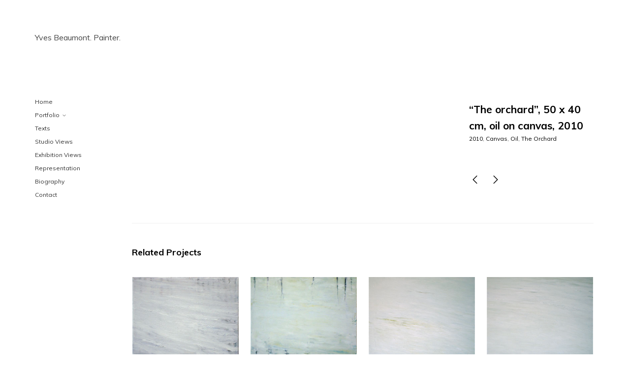

--- FILE ---
content_type: text/html; charset=UTF-8
request_url: https://yvesbeaumont.be/project/the-orchard-50-x-40-cm-oil-on-canvas-2010/
body_size: 16583
content:
<!DOCTYPE html>
<html class="no-js" lang="en-US">
<head>

	<!-- Basic Page Needs
  ================================================== -->
        <!-- Charset
  ================================================== -->
    <meta charset="UTF-8">

	<!-- Mobile Specific Metas
  ================================================== -->
	<meta name="viewport" content="width=device-width, initial-scale=1">

	<!-- Favicons
	================================================== -->
        	<link rel="icon" type="image/png" href="">
    
    <!-- Head End
  ================================================== -->
    <link rel="preconnect" href="https://fonts.googleapis.com"> 
      <link rel="preconnect" href="https://fonts.gstatic.com" crossorigin>
      <link href="https://fonts.googleapis.com/css2?family=Muli:wght@400;700&family=Muli:wght@400;700&display=swap" rel="stylesheet"><title>&#8220;The orchard&#8221;, 50 x 40 cm, oil on canvas, 2010 &#8211; Yves Beaumont</title>
<meta name='robots' content='max-image-preview:large' />
	<style>img:is([sizes="auto" i], [sizes^="auto," i]) { contain-intrinsic-size: 3000px 1500px }</style>
	<link rel="alternate" type="application/rss+xml" title="Yves Beaumont &raquo; Feed" href="https://yvesbeaumont.be/feed/" />
<link rel="alternate" type="application/rss+xml" title="Yves Beaumont &raquo; Comments Feed" href="https://yvesbeaumont.be/comments/feed/" />
<script>
window._wpemojiSettings = {"baseUrl":"https:\/\/s.w.org\/images\/core\/emoji\/16.0.1\/72x72\/","ext":".png","svgUrl":"https:\/\/s.w.org\/images\/core\/emoji\/16.0.1\/svg\/","svgExt":".svg","source":{"concatemoji":"https:\/\/yvesbeaumont.be\/wp-includes\/js\/wp-emoji-release.min.js?ver=6.8.3"}};
/*! This file is auto-generated */
!function(s,n){var o,i,e;function c(e){try{var t={supportTests:e,timestamp:(new Date).valueOf()};sessionStorage.setItem(o,JSON.stringify(t))}catch(e){}}function p(e,t,n){e.clearRect(0,0,e.canvas.width,e.canvas.height),e.fillText(t,0,0);var t=new Uint32Array(e.getImageData(0,0,e.canvas.width,e.canvas.height).data),a=(e.clearRect(0,0,e.canvas.width,e.canvas.height),e.fillText(n,0,0),new Uint32Array(e.getImageData(0,0,e.canvas.width,e.canvas.height).data));return t.every(function(e,t){return e===a[t]})}function u(e,t){e.clearRect(0,0,e.canvas.width,e.canvas.height),e.fillText(t,0,0);for(var n=e.getImageData(16,16,1,1),a=0;a<n.data.length;a++)if(0!==n.data[a])return!1;return!0}function f(e,t,n,a){switch(t){case"flag":return n(e,"\ud83c\udff3\ufe0f\u200d\u26a7\ufe0f","\ud83c\udff3\ufe0f\u200b\u26a7\ufe0f")?!1:!n(e,"\ud83c\udde8\ud83c\uddf6","\ud83c\udde8\u200b\ud83c\uddf6")&&!n(e,"\ud83c\udff4\udb40\udc67\udb40\udc62\udb40\udc65\udb40\udc6e\udb40\udc67\udb40\udc7f","\ud83c\udff4\u200b\udb40\udc67\u200b\udb40\udc62\u200b\udb40\udc65\u200b\udb40\udc6e\u200b\udb40\udc67\u200b\udb40\udc7f");case"emoji":return!a(e,"\ud83e\udedf")}return!1}function g(e,t,n,a){var r="undefined"!=typeof WorkerGlobalScope&&self instanceof WorkerGlobalScope?new OffscreenCanvas(300,150):s.createElement("canvas"),o=r.getContext("2d",{willReadFrequently:!0}),i=(o.textBaseline="top",o.font="600 32px Arial",{});return e.forEach(function(e){i[e]=t(o,e,n,a)}),i}function t(e){var t=s.createElement("script");t.src=e,t.defer=!0,s.head.appendChild(t)}"undefined"!=typeof Promise&&(o="wpEmojiSettingsSupports",i=["flag","emoji"],n.supports={everything:!0,everythingExceptFlag:!0},e=new Promise(function(e){s.addEventListener("DOMContentLoaded",e,{once:!0})}),new Promise(function(t){var n=function(){try{var e=JSON.parse(sessionStorage.getItem(o));if("object"==typeof e&&"number"==typeof e.timestamp&&(new Date).valueOf()<e.timestamp+604800&&"object"==typeof e.supportTests)return e.supportTests}catch(e){}return null}();if(!n){if("undefined"!=typeof Worker&&"undefined"!=typeof OffscreenCanvas&&"undefined"!=typeof URL&&URL.createObjectURL&&"undefined"!=typeof Blob)try{var e="postMessage("+g.toString()+"("+[JSON.stringify(i),f.toString(),p.toString(),u.toString()].join(",")+"));",a=new Blob([e],{type:"text/javascript"}),r=new Worker(URL.createObjectURL(a),{name:"wpTestEmojiSupports"});return void(r.onmessage=function(e){c(n=e.data),r.terminate(),t(n)})}catch(e){}c(n=g(i,f,p,u))}t(n)}).then(function(e){for(var t in e)n.supports[t]=e[t],n.supports.everything=n.supports.everything&&n.supports[t],"flag"!==t&&(n.supports.everythingExceptFlag=n.supports.everythingExceptFlag&&n.supports[t]);n.supports.everythingExceptFlag=n.supports.everythingExceptFlag&&!n.supports.flag,n.DOMReady=!1,n.readyCallback=function(){n.DOMReady=!0}}).then(function(){return e}).then(function(){var e;n.supports.everything||(n.readyCallback(),(e=n.source||{}).concatemoji?t(e.concatemoji):e.wpemoji&&e.twemoji&&(t(e.twemoji),t(e.wpemoji)))}))}((window,document),window._wpemojiSettings);
</script>
<link rel='stylesheet' id='northeme-core-style-css' href='https://yvesbeaumont.be/wp-content/themes/reframe-plus-master/framework/front-end/css/style.core.min.css?ver=4.8.1' media='all' />
<link rel='stylesheet' id='nt-widgets-css' href='https://yvesbeaumont.be/wp-content/themes/reframe-plus-master/framework-plugins/gutenberg/css/widgets.min.css?ver=4.8.1' media='all' />
<link rel='stylesheet' id='nt-gutenberg-js-css' href='https://yvesbeaumont.be/wp-content/themes/reframe-plus-master/framework-plugins/gutenberg/css/gutenberg.min.css?ver=4.8.1' media='all' />
<link rel='stylesheet' id='nor-fontawesome-css-css' href='https://yvesbeaumont.be/wp-content/themes/reframe-plus-master/framework-plugins/font-awesome-6.7.2/css/all.min.css?ver=4.8.1' media='all' />
<link rel='stylesheet' id='nor-fontawesome-css-shim-css' href='https://yvesbeaumont.be/wp-content/themes/reframe-plus-master/framework-plugins/font-awesome-6.7.2/css/v4-shims.min.css?ver=4.8.1' media='all' />
<link rel='stylesheet' id='northeme-style-css' href='https://yvesbeaumont.be/wp-content/themes/reframe-plus-master/style.css?ver=4.8.1' media='all' />
<link rel='stylesheet' id='northeme-lightgallery-style-css' href='https://yvesbeaumont.be/wp-content/themes/reframe-plus-master/framework/front-end/js/lightgallery/lightgallery.min.css?ver=4.8.1' media='all' />
<link rel='stylesheet' id='northeme-video-style-css' href='https://yvesbeaumont.be/wp-content/themes/reframe-plus-master/framework/front-end/js/video/video-js.min.css?ver=4.8.1' media='all' />
<style id='wp-emoji-styles-inline-css'>

	img.wp-smiley, img.emoji {
		display: inline !important;
		border: none !important;
		box-shadow: none !important;
		height: 1em !important;
		width: 1em !important;
		margin: 0 0.07em !important;
		vertical-align: -0.1em !important;
		background: none !important;
		padding: 0 !important;
	}
</style>
<link rel='stylesheet' id='wp-block-library-css' href='https://yvesbeaumont.be/wp-includes/css/dist/block-library/style.min.css?ver=6.8.3' media='all' />
<style id='wp-block-library-theme-inline-css'>
.wp-block-audio :where(figcaption){color:#555;font-size:13px;text-align:center}.is-dark-theme .wp-block-audio :where(figcaption){color:#ffffffa6}.wp-block-audio{margin:0 0 1em}.wp-block-code{border:1px solid #ccc;border-radius:4px;font-family:Menlo,Consolas,monaco,monospace;padding:.8em 1em}.wp-block-embed :where(figcaption){color:#555;font-size:13px;text-align:center}.is-dark-theme .wp-block-embed :where(figcaption){color:#ffffffa6}.wp-block-embed{margin:0 0 1em}.blocks-gallery-caption{color:#555;font-size:13px;text-align:center}.is-dark-theme .blocks-gallery-caption{color:#ffffffa6}:root :where(.wp-block-image figcaption){color:#555;font-size:13px;text-align:center}.is-dark-theme :root :where(.wp-block-image figcaption){color:#ffffffa6}.wp-block-image{margin:0 0 1em}.wp-block-pullquote{border-bottom:4px solid;border-top:4px solid;color:currentColor;margin-bottom:1.75em}.wp-block-pullquote cite,.wp-block-pullquote footer,.wp-block-pullquote__citation{color:currentColor;font-size:.8125em;font-style:normal;text-transform:uppercase}.wp-block-quote{border-left:.25em solid;margin:0 0 1.75em;padding-left:1em}.wp-block-quote cite,.wp-block-quote footer{color:currentColor;font-size:.8125em;font-style:normal;position:relative}.wp-block-quote:where(.has-text-align-right){border-left:none;border-right:.25em solid;padding-left:0;padding-right:1em}.wp-block-quote:where(.has-text-align-center){border:none;padding-left:0}.wp-block-quote.is-large,.wp-block-quote.is-style-large,.wp-block-quote:where(.is-style-plain){border:none}.wp-block-search .wp-block-search__label{font-weight:700}.wp-block-search__button{border:1px solid #ccc;padding:.375em .625em}:where(.wp-block-group.has-background){padding:1.25em 2.375em}.wp-block-separator.has-css-opacity{opacity:.4}.wp-block-separator{border:none;border-bottom:2px solid;margin-left:auto;margin-right:auto}.wp-block-separator.has-alpha-channel-opacity{opacity:1}.wp-block-separator:not(.is-style-wide):not(.is-style-dots){width:100px}.wp-block-separator.has-background:not(.is-style-dots){border-bottom:none;height:1px}.wp-block-separator.has-background:not(.is-style-wide):not(.is-style-dots){height:2px}.wp-block-table{margin:0 0 1em}.wp-block-table td,.wp-block-table th{word-break:normal}.wp-block-table :where(figcaption){color:#555;font-size:13px;text-align:center}.is-dark-theme .wp-block-table :where(figcaption){color:#ffffffa6}.wp-block-video :where(figcaption){color:#555;font-size:13px;text-align:center}.is-dark-theme .wp-block-video :where(figcaption){color:#ffffffa6}.wp-block-video{margin:0 0 1em}:root :where(.wp-block-template-part.has-background){margin-bottom:0;margin-top:0;padding:1.25em 2.375em}
</style>
<style id='classic-theme-styles-inline-css'>
/*! This file is auto-generated */
.wp-block-button__link{color:#fff;background-color:#32373c;border-radius:9999px;box-shadow:none;text-decoration:none;padding:calc(.667em + 2px) calc(1.333em + 2px);font-size:1.125em}.wp-block-file__button{background:#32373c;color:#fff;text-decoration:none}
</style>
<style id='global-styles-inline-css'>
:root{--wp--preset--aspect-ratio--square: 1;--wp--preset--aspect-ratio--4-3: 4/3;--wp--preset--aspect-ratio--3-4: 3/4;--wp--preset--aspect-ratio--3-2: 3/2;--wp--preset--aspect-ratio--2-3: 2/3;--wp--preset--aspect-ratio--16-9: 16/9;--wp--preset--aspect-ratio--9-16: 9/16;--wp--preset--color--black: #000000;--wp--preset--color--cyan-bluish-gray: #abb8c3;--wp--preset--color--white: #ffffff;--wp--preset--color--pale-pink: #f78da7;--wp--preset--color--vivid-red: #cf2e2e;--wp--preset--color--luminous-vivid-orange: #ff6900;--wp--preset--color--luminous-vivid-amber: #fcb900;--wp--preset--color--light-green-cyan: #7bdcb5;--wp--preset--color--vivid-green-cyan: #00d084;--wp--preset--color--pale-cyan-blue: #8ed1fc;--wp--preset--color--vivid-cyan-blue: #0693e3;--wp--preset--color--vivid-purple: #9b51e0;--wp--preset--gradient--vivid-cyan-blue-to-vivid-purple: linear-gradient(135deg,rgba(6,147,227,1) 0%,rgb(155,81,224) 100%);--wp--preset--gradient--light-green-cyan-to-vivid-green-cyan: linear-gradient(135deg,rgb(122,220,180) 0%,rgb(0,208,130) 100%);--wp--preset--gradient--luminous-vivid-amber-to-luminous-vivid-orange: linear-gradient(135deg,rgba(252,185,0,1) 0%,rgba(255,105,0,1) 100%);--wp--preset--gradient--luminous-vivid-orange-to-vivid-red: linear-gradient(135deg,rgba(255,105,0,1) 0%,rgb(207,46,46) 100%);--wp--preset--gradient--very-light-gray-to-cyan-bluish-gray: linear-gradient(135deg,rgb(238,238,238) 0%,rgb(169,184,195) 100%);--wp--preset--gradient--cool-to-warm-spectrum: linear-gradient(135deg,rgb(74,234,220) 0%,rgb(151,120,209) 20%,rgb(207,42,186) 40%,rgb(238,44,130) 60%,rgb(251,105,98) 80%,rgb(254,248,76) 100%);--wp--preset--gradient--blush-light-purple: linear-gradient(135deg,rgb(255,206,236) 0%,rgb(152,150,240) 100%);--wp--preset--gradient--blush-bordeaux: linear-gradient(135deg,rgb(254,205,165) 0%,rgb(254,45,45) 50%,rgb(107,0,62) 100%);--wp--preset--gradient--luminous-dusk: linear-gradient(135deg,rgb(255,203,112) 0%,rgb(199,81,192) 50%,rgb(65,88,208) 100%);--wp--preset--gradient--pale-ocean: linear-gradient(135deg,rgb(255,245,203) 0%,rgb(182,227,212) 50%,rgb(51,167,181) 100%);--wp--preset--gradient--electric-grass: linear-gradient(135deg,rgb(202,248,128) 0%,rgb(113,206,126) 100%);--wp--preset--gradient--midnight: linear-gradient(135deg,rgb(2,3,129) 0%,rgb(40,116,252) 100%);--wp--preset--font-size--small: 14px;--wp--preset--font-size--medium: 20px;--wp--preset--font-size--large: 18px;--wp--preset--font-size--x-large: 42px;--wp--preset--font-size--extra-small: 12px;--wp--preset--font-size--normal: 16px;--wp--preset--font-size--extra-large: 21px;--wp--preset--font-size--huge: 28px;--wp--preset--font-size--gigantic: 36px;--wp--preset--spacing--20: 0.44rem;--wp--preset--spacing--30: 0.67rem;--wp--preset--spacing--40: 1rem;--wp--preset--spacing--50: 1.5rem;--wp--preset--spacing--60: 2.25rem;--wp--preset--spacing--70: 3.38rem;--wp--preset--spacing--80: 5.06rem;--wp--preset--shadow--natural: 6px 6px 9px rgba(0, 0, 0, 0.2);--wp--preset--shadow--deep: 12px 12px 50px rgba(0, 0, 0, 0.4);--wp--preset--shadow--sharp: 6px 6px 0px rgba(0, 0, 0, 0.2);--wp--preset--shadow--outlined: 6px 6px 0px -3px rgba(255, 255, 255, 1), 6px 6px rgba(0, 0, 0, 1);--wp--preset--shadow--crisp: 6px 6px 0px rgba(0, 0, 0, 1);}:where(.is-layout-flex){gap: 0.5em;}:where(.is-layout-grid){gap: 0.5em;}body .is-layout-flex{display: flex;}.is-layout-flex{flex-wrap: wrap;align-items: center;}.is-layout-flex > :is(*, div){margin: 0;}body .is-layout-grid{display: grid;}.is-layout-grid > :is(*, div){margin: 0;}:where(.wp-block-columns.is-layout-flex){gap: 2em;}:where(.wp-block-columns.is-layout-grid){gap: 2em;}:where(.wp-block-post-template.is-layout-flex){gap: 1.25em;}:where(.wp-block-post-template.is-layout-grid){gap: 1.25em;}.has-black-color{color: var(--wp--preset--color--black) !important;}.has-cyan-bluish-gray-color{color: var(--wp--preset--color--cyan-bluish-gray) !important;}.has-white-color{color: var(--wp--preset--color--white) !important;}.has-pale-pink-color{color: var(--wp--preset--color--pale-pink) !important;}.has-vivid-red-color{color: var(--wp--preset--color--vivid-red) !important;}.has-luminous-vivid-orange-color{color: var(--wp--preset--color--luminous-vivid-orange) !important;}.has-luminous-vivid-amber-color{color: var(--wp--preset--color--luminous-vivid-amber) !important;}.has-light-green-cyan-color{color: var(--wp--preset--color--light-green-cyan) !important;}.has-vivid-green-cyan-color{color: var(--wp--preset--color--vivid-green-cyan) !important;}.has-pale-cyan-blue-color{color: var(--wp--preset--color--pale-cyan-blue) !important;}.has-vivid-cyan-blue-color{color: var(--wp--preset--color--vivid-cyan-blue) !important;}.has-vivid-purple-color{color: var(--wp--preset--color--vivid-purple) !important;}.has-black-background-color{background-color: var(--wp--preset--color--black) !important;}.has-cyan-bluish-gray-background-color{background-color: var(--wp--preset--color--cyan-bluish-gray) !important;}.has-white-background-color{background-color: var(--wp--preset--color--white) !important;}.has-pale-pink-background-color{background-color: var(--wp--preset--color--pale-pink) !important;}.has-vivid-red-background-color{background-color: var(--wp--preset--color--vivid-red) !important;}.has-luminous-vivid-orange-background-color{background-color: var(--wp--preset--color--luminous-vivid-orange) !important;}.has-luminous-vivid-amber-background-color{background-color: var(--wp--preset--color--luminous-vivid-amber) !important;}.has-light-green-cyan-background-color{background-color: var(--wp--preset--color--light-green-cyan) !important;}.has-vivid-green-cyan-background-color{background-color: var(--wp--preset--color--vivid-green-cyan) !important;}.has-pale-cyan-blue-background-color{background-color: var(--wp--preset--color--pale-cyan-blue) !important;}.has-vivid-cyan-blue-background-color{background-color: var(--wp--preset--color--vivid-cyan-blue) !important;}.has-vivid-purple-background-color{background-color: var(--wp--preset--color--vivid-purple) !important;}.has-black-border-color{border-color: var(--wp--preset--color--black) !important;}.has-cyan-bluish-gray-border-color{border-color: var(--wp--preset--color--cyan-bluish-gray) !important;}.has-white-border-color{border-color: var(--wp--preset--color--white) !important;}.has-pale-pink-border-color{border-color: var(--wp--preset--color--pale-pink) !important;}.has-vivid-red-border-color{border-color: var(--wp--preset--color--vivid-red) !important;}.has-luminous-vivid-orange-border-color{border-color: var(--wp--preset--color--luminous-vivid-orange) !important;}.has-luminous-vivid-amber-border-color{border-color: var(--wp--preset--color--luminous-vivid-amber) !important;}.has-light-green-cyan-border-color{border-color: var(--wp--preset--color--light-green-cyan) !important;}.has-vivid-green-cyan-border-color{border-color: var(--wp--preset--color--vivid-green-cyan) !important;}.has-pale-cyan-blue-border-color{border-color: var(--wp--preset--color--pale-cyan-blue) !important;}.has-vivid-cyan-blue-border-color{border-color: var(--wp--preset--color--vivid-cyan-blue) !important;}.has-vivid-purple-border-color{border-color: var(--wp--preset--color--vivid-purple) !important;}.has-vivid-cyan-blue-to-vivid-purple-gradient-background{background: var(--wp--preset--gradient--vivid-cyan-blue-to-vivid-purple) !important;}.has-light-green-cyan-to-vivid-green-cyan-gradient-background{background: var(--wp--preset--gradient--light-green-cyan-to-vivid-green-cyan) !important;}.has-luminous-vivid-amber-to-luminous-vivid-orange-gradient-background{background: var(--wp--preset--gradient--luminous-vivid-amber-to-luminous-vivid-orange) !important;}.has-luminous-vivid-orange-to-vivid-red-gradient-background{background: var(--wp--preset--gradient--luminous-vivid-orange-to-vivid-red) !important;}.has-very-light-gray-to-cyan-bluish-gray-gradient-background{background: var(--wp--preset--gradient--very-light-gray-to-cyan-bluish-gray) !important;}.has-cool-to-warm-spectrum-gradient-background{background: var(--wp--preset--gradient--cool-to-warm-spectrum) !important;}.has-blush-light-purple-gradient-background{background: var(--wp--preset--gradient--blush-light-purple) !important;}.has-blush-bordeaux-gradient-background{background: var(--wp--preset--gradient--blush-bordeaux) !important;}.has-luminous-dusk-gradient-background{background: var(--wp--preset--gradient--luminous-dusk) !important;}.has-pale-ocean-gradient-background{background: var(--wp--preset--gradient--pale-ocean) !important;}.has-electric-grass-gradient-background{background: var(--wp--preset--gradient--electric-grass) !important;}.has-midnight-gradient-background{background: var(--wp--preset--gradient--midnight) !important;}.has-small-font-size{font-size: var(--wp--preset--font-size--small) !important;}.has-medium-font-size{font-size: var(--wp--preset--font-size--medium) !important;}.has-large-font-size{font-size: var(--wp--preset--font-size--large) !important;}.has-x-large-font-size{font-size: var(--wp--preset--font-size--x-large) !important;}
:where(.wp-block-post-template.is-layout-flex){gap: 1.25em;}:where(.wp-block-post-template.is-layout-grid){gap: 1.25em;}
:where(.wp-block-columns.is-layout-flex){gap: 2em;}:where(.wp-block-columns.is-layout-grid){gap: 2em;}
:root :where(.wp-block-pullquote){font-size: 1.5em;line-height: 1.6;}
</style>
<link rel='stylesheet' id='fullscreen-slider-css-css' href='https://yvesbeaumont.be/wp-content/themes/reframe-plus-master/framework-extend/scripts/vegas.min.css?ver=6.8.3' media='all' />
<script src="https://yvesbeaumont.be/wp-includes/js/jquery/jquery.min.js?ver=3.7.1" id="jquery-core-js"></script>
<script src="https://yvesbeaumont.be/wp-includes/js/jquery/jquery-migrate.min.js?ver=3.4.1" id="jquery-migrate-js"></script>
<script src="//yvesbeaumont.be/wp-content/plugins/revslider/sr6/assets/js/rbtools.min.js?ver=6.7.24" async id="tp-tools-js"></script>
<script src="//yvesbeaumont.be/wp-content/plugins/revslider/sr6/assets/js/rs6.min.js?ver=6.7.24" async id="revmin-js"></script>
<script src="https://yvesbeaumont.be/wp-content/themes/reframe-plus-master/framework-extend/scripts/vegas.min.js?ver=6.8.3" id="fullscreen-slider-js-js"></script>
<script></script><link rel="https://api.w.org/" href="https://yvesbeaumont.be/wp-json/" /><link rel="alternate" title="JSON" type="application/json" href="https://yvesbeaumont.be/wp-json/wp/v2/nor-portfolio/1220" /><link rel="EditURI" type="application/rsd+xml" title="RSD" href="https://yvesbeaumont.be/xmlrpc.php?rsd" />
<meta name="generator" content="WordPress 6.8.3" />
<link rel="canonical" href="https://yvesbeaumont.be/project/the-orchard-50-x-40-cm-oil-on-canvas-2010/" />
<link rel='shortlink' href='https://yvesbeaumont.be/?p=1220' />
<link rel="alternate" title="oEmbed (JSON)" type="application/json+oembed" href="https://yvesbeaumont.be/wp-json/oembed/1.0/embed?url=https%3A%2F%2Fyvesbeaumont.be%2Fproject%2Fthe-orchard-50-x-40-cm-oil-on-canvas-2010%2F" />
<link rel="alternate" title="oEmbed (XML)" type="text/xml+oembed" href="https://yvesbeaumont.be/wp-json/oembed/1.0/embed?url=https%3A%2F%2Fyvesbeaumont.be%2Fproject%2Fthe-orchard-50-x-40-cm-oil-on-canvas-2010%2F&#038;format=xml" />
 <style type="text/css" id="custom-css">:root{--mobile-tabs-bg:#1a1a1a;--mobile-tabs-border:#000;--mobile-tabs-selected:#fff;--mobile-tabs-color:#aaa;--mobile-tabs-icon-size:15px;--mobile-tabs-font-size:11px;--mobile-tabs-height:50px;--mobile-tabs-bottom-diff:0}body{font:12px "Muli", -apple-system, BlinkMacSystemFont, "Segoe UI", Roboto, Oxygen-Sans, Ubuntu, Cantarell, "Helvetica Neue", sans-serif;background:rgb(255, 255, 255);background-size:inherit;color:rgba(68, 68, 68, 1)}.button, button, input[type=button]{font-family:"Muli", "Helvetica Neue", "HelveticaNeue", Helvetica, Arial, sans-serif}footer.website-footer .footertext small a{font-size:inherit}.mobile-menu-container ul li.menu-item-has-children > a:first-of-type:after{font-size:14px}.thecontent p span, .the_content p span, .page-content p span{line-height:1.7;word-wrap:break-word}#nprogress .bar{background:rgba(34, 153, 221, 1)}#nprogress .spinner-icon{border-top-color:rgba(34, 153, 221, 1);border-left-color:rgba(34, 153, 221, 1)}#nprogress .peg{box-shadow:0 0 10px rgba(34, 153, 221, 1), 0 0 5px rgba(34, 153, 221, 1)}a.main-logo img{max-width:100px}.mobile-menu-container .main-logo img{max-width:90px}@media (max-width:959px){a.main-logo img{max-width:100px}}@media (max-width:479px){a.main-logo img{max-width:90px}}a, h1 a,h2 a,h3 a,h4 a,h5 a,h6 a, form.contactform_ajax label.error, .shop_table.cart td a.remove, #reviews p.meta strong{color:rgba(0, 0, 0, 1)}a:hover, body div.woo-tabs-3 .woocommerce-tabs .wc-tabs li.active a, .shop_table.cart td a.remove:hover{color:rgba(204, 0, 0, 1)}a.backtotop{background:rgb(255, 255, 255);color:rgba(0, 0, 0, 1)!important;border-color:rgba(0, 0, 0, 1)!important}.backtotopcontainer .nor-cart-tablet a{color:rgba(0, 0, 0, 1)}@media screen and (max-width:768px){}h1,h2,h3,h4,h5,h6{font-family:"Muli";color:rgba(0, 0, 0, 1)}body div.woo-tabs-3 .woocommerce-tabs .wc-tabs{font-family:"Muli"}div.alert{color:rgba(68, 68, 68, 1);border-color:rgba(68, 68, 68, 1)}.nor-button, a.button, input.button, button[type="submit"], input[type="submit"], .wpcf7-submit, .wp-block-search .wp-block-search__button{color:rgba(255, 255, 255, 1);background:rgba(0, 0, 0, 1);-webkit-border-radius:0px;-moz-border-radius:0px;border-radius:0px}.with-border{border-color:rgba(0, 0, 0, 1);color:rgba(0, 0, 0, 1);background:none}.nor-button:hover, a.button:hover, input.button:hover, .wpcf7-submit:hover, button[type="submit"]:hover, input[type="submit"]:hover, input[type="reset"]:hover, input[type="button"]:hover, .button[type="submit"]:active, button[type="submit"]:active, input[type="submit"]:active, input[type="reset"]:active, input[type="button"]:active{color:rgba(255, 255, 255, 1);background:rgba(0, 0, 0, 1)}#nprogress .spinner{display:none!important}.border-radius, .woo-main-container .summary form select{-webkit-border-radius:0px;-moz-border-radius:0px;border-radius:0px}.border-color, hr, .woocommerce-MyAccount-content, .wp-caption, blockquote, pre, .navigation-bottom a, .navigation-bottom-works a, .nor-flexslider.nor-gallery .flex-control-thumbs li, .addresses.col2-set .col-1, .shipping-calculator-form, .woo-login-container form, .summary table.group_table td, ul#shipping_method li, .woo-main-container .upsells, .woocommerce .cross-sells, .woocommerce .related.products, .select2-drop, .nor-cart .nor-cart-content ul, .nor-cart .empty, .woocommerce .cart-collaterals, .woocommerce table.shop_table.cart tbody td a.remove, .woocommerce-tabs table.shop_attributes tr, .woo-view-order, .woocommerce .myaccount-wrapper .col2-set, .woocommerce-account .col2-set .col-1, .woocommerce-tabs #tab-reviews, img.woocommerce-placeholder, .create-account, form.login, form.register, form.lost_reset_password, #order_review, dl,dd,dt, .woocommerce ol.commentlist li, #reviews, .woo-main-container .woocommerce-tabs, .digital-downloads li, .shop_table tr, .summary form, .summary p.cart, .summary .product-full-desc tr, .cart-collaterals table tr, .woocommerce .cart-collaterals h2, .woocommerce-MyAccount-navigation ul li, .widget_tag_cloud div a{border-color:rgba(240, 240, 240, 1)!important;border-style:solid}.activemenu-bg{color:rgba(51, 51, 51, 1)!important}.activemenu-bg:hover, .activemenu-bg.selected{color:rgba(0, 0, 0, 1)!important}.price-container ins span.amount, .single_variation ins span.amount, .product-onsale, .yith-wcwl-add-button a.add_to_wishlist:hover, #order_review table tr.order-total span{color:rgba(204, 0, 0, 1)!important}.grid-item .product-addtocart-wrapper a, .grid-item.grid-type-product a.button{color:rgba(204, 0, 0, 1)}.product-onsale{border-color:rgba(204, 0, 0, 1)!important}.price-container span.amount{color:rgba(0, 0, 0, 1)}#customer_details h3, .woocommerce-info, #order_review_heading{border-color:rgba(240, 240, 240, 1)!important}.widget{border-color:rgba(240, 240, 240, 1)!important;border-bottom-style:solid}.widget_wrapper ul li, .wp-block-widget-area li{border-color:rgba(240, 240, 240, 1)}.featured img{-moz-box-shadow:none!important;-webkit-box-shadow:none!important;box-shadow:none!important}.searchform input[type=text], input[type=number], input[type=text], input[type=search], input[type=url], input[type=tel], input[type=email], input[type=password], textarea, .select2-container .select2-selection, span.select2.select2-container span.select2-selection__rendered, span.select-wrap{background-color:#fff;border-color:rgba(221, 221, 221, 1);color:rgba(0, 0, 0, 1)}input[type=number], input[type=text], input[type=search], input[type=tel], input[type=email], input[type=password], textarea, select, .select2-container--default .select2-selection--single, span.select2.select2-container span.select2-selection__rendered, span.select-wrap{-webkit-border-radius:0px;-moz-border-radius:0px;border-radius:0px}select{color:rgba(0, 0, 0, 1)}.woocommerce div.quantity .quantity-button{border-color:rgba(221, 221, 221, 1);color:rgba(0, 0, 0, 1)}.woocommerce div.quantity .quantity-button.quantity-up{border-color:rgba(221, 221, 221, 1)}.woocommerce .qty, .woocommerce table.shop_table.cart .qty{border:1px solid rgba(221, 221, 221, 1)!important;-webkit-border-radius:0px;-moz-border-radius:0px;border-radius:0px}input:-ms-input-placeholder, textarea:-ms-input-placeholder{color:rgba(0, 0, 0, 1)}input:-moz-placeholder, textarea:-moz-placeholder{color:rgba(0, 0, 0, 1)}input::-webkit-input-placeholder, textarea::-webkit-input-placeholder{color:rgba(0, 0, 0, 1)}.form-border-color{border-color:rgba(221, 221, 221, 1)}.searchform button[type=submit] i, .woocommerce-product-search button[type=submit] i{color:rgba(0, 0, 0, 1)}.chosen-single{background-color:#fff;border-color:rgba(221, 221, 221, 1)!important;color:rgba(0, 0, 0, 1)!important}dl.tabs dd.active, dl.tabs{border-color:rgba(240, 240, 240, 1)!important}dl.tabs dd.active{background-color:rgb(255, 255, 255)!important}.widget_calendar table.wp-calendar-table thead, table.wp-calendar-table tbody{border-color:rgba(68, 68, 68, 1)}div.social-icons a .iconic{font-size:16px}div.social-icons a.img-icon{height:16px}.mobile-menu-container div.social-icons a.img-icon{height:18px;top:-3px}.social-icons a, .nor-social-sharing a, nav.leftmenu .social-icons a, .header-icons i{color:rgba(119, 119, 119, 1)}.social-icons a:hover, .nor-social-sharing a:hover, nav.leftmenu .social-icons a:hover, .header-icons:hover i{color:rgba(0, 0, 0, 1)}@media (max-width:767px){body.single .related-container{display:none}}@media (max-width:767px){.footer-widgets{display:none!important}}.fullnav.dropdown li:hover a{border-color:rgba(0, 0, 0, 1)!important;color:rgba(0, 0, 0, 1)}header ul.main-nav > li > a{margin-left:8px;margin-right:8px}.open-up ul.main-nav li a{font-family:"Muli"!important}ul.main-nav li a{color:rgba(51, 51, 51, 1)}ul.main-nav ul.sub-menu, .cat-with-sub ul.categories-list-wrap ul{background-color:rgba(240, 240, 240, 1)!important}ul.main-nav ul.sub-menu{border:1px solid rgba(240, 240, 240, 1)}header ul.main-nav ul:after, .cat-with-sub ul.categories-list-wrap ul:after{border-bottom-color:rgba(240, 240, 240, 1)!important}ul.main-nav ul.sub-menu ul.sub-menu:after, .cat-with-sub ul.categories-list-wrap ul.sub-menu ul.sub-menu:after{border-left-color:rgba(240, 240, 240, 1)!important}ul.main-nav ul li a, .cat-with-sub ul.categories-list-wrap ul li a{color:rgba(51, 51, 51, 1)}ul.main-nav ul li a:hover, .cat-with-sub ul.categories-list-wrap ul li a:hover{color:rgba(0, 0, 0, 1)}ul.main-nav ul.sub-menu .sub-menu, .cat-with-sub ul.categories-list-wrap ul.sub-menu .sub-menu{width:170px}ul.main-nav ul, .cat-with-sub ul.categories-list-wrap ul{width:170px}ul.main-nav ul li a, .cat-with-sub ul.categories-list-wrap ul li a{font-weight:normal;font-size:11px;line-height:1.2}.imgside .quotes .overlay, article.woo-subcats .cat-title-wrap{background:rgba(0, 0, 0, 0.36)}.imgside blockquote.wthumb a, .imgside blockquote.wthumb p, .imgside blockquote.wthumb span, article.woo-subcats h4{color:rgba(255, 255, 255, 1)}.single-cpt-content .column-row{margin-left:-15px;margin-right:-15px}.single-cpt-content .column-row div.contenttext, .single-cpt-content .column-row div.contentimages, .single-cpt-content .column-row div.contentvideos{padding-left:15px;padding-right:15px;padding-bottom:30px}@media (max-width:767px){.single-cpt-content .column-row{margin-left:0px;margin-right:0px}.single-cpt-content .column-row div.contenttext, .single-cpt-content .column-row div.contentimages, .single-cpt-content .column-row div.contentvideos{padding-left:0px;padding-right:0px}}.single-cpt .single-custom-fields{font-size:12px}.single-cpt .single-custom-fields li{margin-right:15px;padding-right:15px;margin-bottom:7.5px}.flex-pauseplay{display:none!important}.flex-direction-nav a{color:rgba(128, 128, 128, 1)!important}.flex-pauseplay a i{color:rgba(128, 128, 128, 1)!important}.flex-control-paging li a{border-color:rgb(8, 8, 8)!important}.flex-control-paging li a.flex-active, .flex-control-paging li a:hover{border-color:rgb(0, 0, 0)!important;background:rgb(0, 0, 0)!important}.main-flex-caption, .main-flex-caption p, .main-flex-caption a{color:#222!important}.nor-flexslider.nor-gallery .flex-direction-nav a{color:rgb(0, 0, 0)!important}.nor-flexslider.nor-gallery .flex-pauseplay a i{color:rgb(0, 0, 0)!important}.nor-flexslider.nor-gallery .flex-direction-nav a{background:rgb(242, 242, 242)!important;border-radius:500px;width:60px}.nor-flexslider.nor-gallery .flex-direction-nav a i{color:rgb(0, 0, 0)!important}.nor-flexslider.nor-gallery .flex-direction-nav .flex-prev i{margin-left:-3px}.nor-flexslider.nor-gallery .flex-direction-nav .flex-next i{margin-left:3px}.flex-caption{background-color:rgba(0, 0, 0, 0.19)!important;color:rgba(255, 255, 255, 1)!important;text-align:center!important}.flex-caption p, .flex-caption a{color:rgba(255, 255, 255, 1)!important}.nor-flexslider:hover .flex-caption, .nor-flexslider:hover .main-flex-caption{filter:alpha(opacity=100);opacity:1}.flex-direction-nav a{margin-top:-50px}.nor-flexslider.nor-gallery ul.slides img, .nor-flexslider.nor-gallery ul.slides video, .nor-flexslider.nor-gallery ul.slides iframe{max-height:650px}.nor-flexslider.nor-gallery ul.slides img{width:auto}.nor-gallery li .embedded{max-width:1156px;margin:auto}.nor-flexslider.nor-gallery ul.slides{height:650px}.nor-flexslider.nor-gallery .flex-control-thumbs img{height:60px}@media screen and (max-width:768px){.nor-flexslider.nor-gallery ul.slides img{max-height:270.83333333333px}.nor-flexslider.nor-gallery ul.slides{height:270.83333333333px}.nor-flexslider.nor-gallery .flex-control-thumbs img{height:50px}}ol.flex-control-nav:not(.flex-control-thumbs){margin-top:-20px;top:-15px}@media (min-width:768px){.product-images.withgallery .nor-flexslider{float:left}.product-images.withgallery .nor-flexslider .flex-control-nav, .woocommerce-product-gallery .flex-control-nav{width:10%!important;float:left}.product-images.withgallery .nor-flexslider .flex-control-nav li, .woocommerce-product-gallery .flex-control-nav li{width:100%!important;height:auto!important;margin-bottom:4px}.product-images.withgallery .nor-flexslider ul.slides, .woocommerce-product-gallery .flex-viewport{float:right;width:89.2%}.woo-main-container .product-images .flex-control-thumbs, .woocommerce-product-gallery .flex-control-thumbs{margin-top:0}.product-images.withgallery .flex-direction-thumbs, .woocommerce-product-gallery .flex-direction-thumbs{width:89.2%;float:right;top:0;right:0;bottom:0;position:absolute}/* .woo-main-container .product-images .flex-direction-nav li a{margin-top:-7%!important}*/}.lg-actions .lg-next, .lg-actions .lg-prev{background:none!important}.lg-toolbar.lg-group{background:none!important}.mfp-bg, .lg-backdrop{background:rgba(0, 0, 0, 0.81)!important}.lg-sub-html, .lg-toolbar{background:!important}.lg-sub-html{font-size:13px;line-height:1.6}.lg-toolbar .lg-icon{opacity:.5}.lg-toolbar .lg-icon:hover{opacity:1}.mfp-arrow-right:after, .mfp-arrow-left:after, button.mfp-close, mfp-counter, button.mfp-arrow, .lg-actions .lg-next, .lg-actions .lg-prev, .lg-toolbar .lg-icon, #lg-counter{color:rgb(255, 255, 255)!important}button.mfp-close{border-color:rgb(255, 255, 255)!important}.mfp-title, .lg-sub-html{color:rgb(250, 250, 250)!important}</style> <style type="text/css" id="custom-css-theme">body #loadintothis{transition:background .6s;-moz-transition:background .6s;-webkit-transition:background .6s;animation:fadein 1s;-moz-animation:fadein 1s;-webkit-animation:fadein 1s;-o-animation:fadein 1s}.left-main-nav li a{font-style:normal;font-weight:normal;font-size:12px;line-height:1.8;letter-spacing:0em}@media (min-width:768px) and (max-width:991px){.left-main-nav li a{font-size:12px;line-height:1.8;letter-spacing:0em}}@media (max-width:767px){.left-main-nav li a{font-size:12px;line-height:1.8;letter-spacing:0em}}body.stick-menu-active:not(.page-template-template-bg-slider) header.main-website-header{background:#fff}body.stick-menu-active.page-template-template-bg-slider header.main-website-header{border:none}.sticky-wrapper.is-sticky .navibg{background:rgb(255, 255, 255);padding-top:10px;padding-bottom:10px}.logo-leftmenu{display:none}.sticky-wrapper.is-sticky .logo-leftmenu{display:block}.left-main-nav li a{color:rgba(51, 51, 51, 1)}.left-main-nav .current_page_item > a,.left-main-nav .current_menu_item > a,.left-main-nav .current-menu-item > a,.left-main-nav .current-menu > a,.left-main-nav > .current-parent > a,.left-main-nav > .current-page-ancestor > a,.main-nav .current-menu > a,.main-nav > .current-parent > a,.main-nav > .current-page-ancestor > a,.main-nav > .current_page_item > a,.main-nav > .current_menu_item > a,.main-nav > .current-menu-item > a,.main-nav > li > a:hover,.left-main-nav li > a:hover,.left-main-nav li > a.selected{color:rgba(0, 0, 0, 1);padding-bottom:2px;border-bottom:1px solid rgba(0, 0, 0, 1)}.main-nav .current-parent .current-menu a{padding-bottom:0;border:none}.categories-list .selected{padding-bottom:4px;border-bottom:1px solid rgba(0, 0, 0, 1)}li.current-menu-ancestor > a, li.current-menu-parent > a{border:none!important}.grid-item .product-addtocart-wrapper a.button{color:rgba(0, 0, 0, 1);background:none}.grid-item .product-addtocart-wrapper a.button:hover{color:rgba(204, 0, 0, 1);background:none}.product-addtocart-wrapper{margin-top:0!important}span.select-wrap{border-color:rgba(221, 221, 221, 1)}.select2-container .select2-choice{border-color:rgba(221, 221, 221, 1)}.select2-container .select2-choice .select2-arrow b:after{border-top-color:rgba(221, 221, 221, 1)}.select2-container .select2-chosen{color:rgba(0, 0, 0, 1);font-size:13px;font-family:'Helvetica Neue', Helvetica, Arial}.mainframeclass{display:none!important;background:rgba(0, 0, 0, 1)!important}#mainframe-right, #mainframe-left{width:18px}#mainframe-top, #mainframe-bottom{height:18px}.backtotopcontainer{bottom:38px;right:38px}@media only screen and (max-width:768px){.backtotopcontainer{bottom:0}}.demo-store-container{top:18px!important}@media only screen and (max-width:768px){.mobile-tagline{display:none!important}}@media only screen and (max-width:767px){.nor-custom-post-single .single-cpt{display:flex;flex-direction:column;clear:both;width:100%}.single-cpt .rightside{order:-1;float:left;margin-bottom:30px}.single-cpt .nor-social-sharing{margin-bottom:0}}@media (min-width:768px){.container,body.stick-menu-active .main-website-header.topmargin{padding-left:4vw;padding-right:4vw}.sliderfooter-wrapper{left:4vw;right:4vw;bottom:4vw}.topmargin{padding-top:5.0vw;padding-bottom:5.0vw}.navibg{padding-bottom:1.4vw}.defaultpage{padding-top:1.8vw;padding-bottom:1.8vw}.homepage article.row, section.homepage{padding-top:4.6vw;padding-bottom:4.6vw}hr.blog-post-separator{margin-top:4.6vw;margin-bottom:4.6vw}footer.website-footer .footer-copyright{padding-top:2.1vw;padding-bottom:2.1vw;margin:0}footer.website-footer .footer-widgets{padding-top:3.6vw;padding-bottom:2.1vw;margin:0}}@media (min-width:479px) and (max-width:767px){.topmargin{padding-top:25px;padding-bottom:40px}.navibg{padding-top:10px;padding-bottom:15px;margin-bottom:10px;display:inline-block;width:100%}.container{padding-left:25px;padding-right:25px}hr.blog-post-separator{margin-top:45px;margin-bottom:30px}.defaultpage{padding-top:0;padding-bottom:20px}footer.website-footer .footer-copyright{padding-top:15px;padding-bottom:15px}.sliderfooter-wrapper{bottom:25px}}@media (max-width:479px){.navibg{padding-bottom:15px;display:inline-block;width:100%}}</style> <script type="text/javascript"> jQuery(function(){jQuery('.widget_sib_subscribe_form form').removeAttr('id');jQuery('.widget_sib_subscribe_form form input').addClass('border-color')}) </script> <style type="text/css" id="custom-css-full"> .widget_sib_subscribe_form form{margin-top:10px}</style> <script type="text/javascript"> function theme_lightbox_callback(){if( norMediaQuery('min-width:959px') ){jQuery('img.mfp-img').css('max-height',(jQuery(window).height() / 100 * 80)+'px')}else{jQuery('img.mfp-img').css('max-height','').css('max-width','80%')}jQuery('img.mfp-img').fadeTo(1000,1)}function theme_ajax_funcs(data,murl){jQuery( ".single-product .summary" ).wrapInner('<div class="northeme-sticky" data-sticky-spacing="40" data-sticky-footer=".woocommerce-tabs" data-sticky-on="always"></div>');jQuery('body').on('click','a.main-logo',function(e){jQuery('.left-main-nav li').removeClass('current-menu current-menu-item current_page_item current-menu-ancestor current-menu-parent current_page_parent current_page_ancestor')});jQuery('.woocommerce-review-link').on('click',function(){setTimeout("jQuery('.northeme-sticky').sticky('update')",500)});jQuery('body').on('click','.left-main-nav a',function(e){jQuery('.left-main-nav li').not(jQuery(this).parents()).removeClass('current-menu current-menu-item current_page_item current-menu-ancestor current-menu-parent current_page_parent current_page_ancestor');if(jQuery(this).attr('href')=='#' && jQuery(this).next('.sub-menu').length > 0){jQuery(this).parent('li').addClass('current-menu current-menu-item current_page_item')}if(jQuery(this).attr('href')=='#'){e.preventDefault()}});jQuery(".navigate-arrows a").on({mouseenter:function (){if( norMediaQuery('min-width:767px') ){jQuery('.navigate-arrows .nav-post-name span').text(jQuery(this).attr('title')).fadeIn()}}, mouseleave:function (){if( norMediaQuery('min-width:767px') ){jQuery('.navigate-arrows .nav-post-name span').hide()}}});jQuery('.search-form-button').on('click',function(e){jQuery('form[name=search-form]').fadeIn();e.preventDefault()});jQuery('form[name=search-form] input').on('blur',function(){jQuery('form[name=search-form]').fadeOut()})}function product_gallery(){if(norvars.productpage!=2){var useonthis = '.woo-main-container .woo-image-side.imagezoom a, .single-cpt-content.leftside.imagezoom a:not(.flex-slide):has(img)'}else{var useonthis = '.single-cpt-content.leftside.imagezoom a:not(.flex-slide):has(img)'}jQuery(useonthis).on('click',function(e){if(jQuery(window).width() < 769){e.preventDefault();return false}if(event == null || event.type=='change') return false;jQuery('body').append('<a href="#" class="product-gallery-blocker"></a>');jQuery('.woo-main-container .summary, .single-cpt .rightside').fadeOut(250,function(){var cw = jQuery('.woo-main-container .woo-image-side, .single-cpt-content');var getwidth = Math.round((cw.width() / cw.parent().width()) * 100)+'%';jQuery('.woo-main-container .woo-image-side img, .single-cpt-content .contentimages img').css('width','100%');jQuery('.single-product .single-product-header, .single-cpt-header').addClass('maximized');jQuery('.woo-main-container .woo-image-side, .single-cpt-content') .animate({width:'100%', specialEasing:{width:"easeInOutExpo"}}, 250, function(){jQuery('.woo-main-container .woo-image-side img, .single-cpt-content .contentimages img').each(function(){jQuery(this).attr('data-src',jQuery(this).attr('src'));jQuery(this).attr('src',jQuery(this).parent('a').attr('href'));jQuery(window).trigger('resize')});jQuery('.product-gallery-blocker').on('click',function(e){var stp = 0;if(jQuery(".woo-image-side").length > 0){stp = jQuery(".woo-image-side").offset().top - 40}jQuery('.single-product .single-product-header, .single-cpt-header').removeClass('maximized');jQuery('html, body').animate({scrollTop:stp}, 500, "easeInOutExpo");jQuery(this).remove();jQuery('.woo-main-container .woo-image-side, .single-cpt-content') .animate({width:getwidth, specialEasing:{width:"easeInOutExpo"}}, 250, function(){jQuery(this).css('width','');jQuery('.woo-main-container .woo-image-side img, .single-cpt-content .contentimages img').each(function(){jQuery(this).parent('a').attr('href',jQuery(this).attr('src'));jQuery(this).attr('src',jQuery(this).attr('data-src'))});jQuery('.woo-main-container .woo-image-side img, .single-cpt-content .contentimages img').css('width','');jQuery('.woo-main-container .summary, .single-cpt .rightside').fadeIn();jQuery(window).trigger('resize');jQuery('.northeme-sticky').sticky('update')});e.preventDefault()})})});e.preventDefault()})}</script>  <style type="text/css" id="gridlayout-css"> .post-list.wrapper-column-nor-55493e85bad50{width:102.5%;margin-left:-1.25%;margin-right:-1.25%}.gutenberg-post-wrap.alignfull .post-list.wrapper-column-nor-55493e85bad50{width:97.5%;margin-left:1.25%;margin-right:1.25%}.post-list.wrapper-column-nor-55493e85bad50 .grid-item{float:left;width:22.5%;margin-left:1.25%;margin-right:1.25%;margin-bottom:2.5%}.post-list.wrapper-column-nor-55493e85bad50.type-gallery-grid .grid-item.with-caption{padding-bottom:0}.post-list.nor-standard.wrapper-column-nor-55493e85bad50 .grid-item a.img{padding-bottom:133%}.post-list.wrapper-column-nor-55493e85bad50 .grid-item.info-overlay{margin-bottom:2.5%;padding-bottom:0}.post-list.wrapper-column-nor-55493e85bad50 .gutter-sizer{width:2.5%}.post-list.wrapper-column-nor-55493e85bad50 .grid-sizer{width:22.5%}.post-list.wrapper-column-nor-55493e85bad50 .grid-item .nor-flexslider.nor-gallery ul.slides img{max-height:133px}.post-list.nor-masonry.wrapper-column-nor-55493e85bad50{margin-bottom:-2.5%}@media (min-width:480px){.post-list.nor-standard.wrapper-column-nor-55493e85bad50 .grid-item:nth-child(4n+1){clear:left}}@media (min-width:480px) and (max-width:767px){.post-list.wrapper-column-nor-55493e85bad50{width:106%;margin-left:-3%;margin-right:-3%}.post-list.wrapper-column-nor-55493e85bad50 .grid-item{width:44%;float:left;margin-left:3%;margin-right:3%;margin-bottom:6%}.post-list.nor-standard.wrapper-column-nor-55493e85bad50 .grid-item:nth-child(2n+1), .gallery-container .post-list.nor-standard.wrapper-column-nor-55493e85bad50 .grid-item:nth-child(2n+1){clear:left}.post-list.wrapper-column-nor-55493e85bad50 .grid-item .nor-flexslider.nor-gallery ul.slides img{max-height:240px}}@media (max-width:479px){.post-list.wrapper-column-nor-55493e85bad50{width:105%;margin-left:-2.5%;margin-right:-2.5%}.post-list.wrapper-column-nor-55493e85bad50 .grid-item{width:45%;float:left;margin-left:2.5%;margin-right:2.5%;margin-bottom:5%}.post-list.wrapper-column-nor-55493e85bad50 .grid-item .info.standard{padding-top:7px}.post-list.nor-standard.category-filter-off.wrapper-column-nor-55493e85bad50 .grid-item:nth-child(2n+1), .gallery-container .post-list.nor-standard.wrapper-column-nor-55493e85bad50 .grid-item:nth-child(2n+1){clear:left}.post-list.wrapper-column-nor-55493e85bad50 .grid-item .nor-flexslider.nor-gallery ul.slides img{max-height:240px}}.post-list.wrapper-column-nor-5551a06cddb9c{width:104%;margin-left:-2%;margin-right:-2%}.gutenberg-post-wrap.alignfull .post-list.wrapper-column-nor-5551a06cddb9c{width:96%;margin-left:2%;margin-right:2%}.post-list.wrapper-column-nor-5551a06cddb9c .grid-item{float:left;width:29.333333333333%;margin-left:2%;margin-right:2%;margin-bottom:4%}.post-list.wrapper-column-nor-5551a06cddb9c.type-gallery-grid .grid-item.with-caption{padding-bottom:0}.post-list.nor-standard.wrapper-column-nor-5551a06cddb9c .grid-item a.img{padding-bottom:75%}.post-list.wrapper-column-nor-5551a06cddb9c .grid-item.info-overlay{margin-bottom:4%;padding-bottom:0}.post-list.wrapper-column-nor-5551a06cddb9c .gutter-sizer{width:4%}.post-list.wrapper-column-nor-5551a06cddb9c .grid-sizer{width:29.333333333333%}.post-list.wrapper-column-nor-5551a06cddb9c .grid-item .nor-flexslider.nor-gallery ul.slides img{max-height:75px}.post-list.nor-masonry.wrapper-column-nor-5551a06cddb9c{margin-bottom:-4%}@media (min-width:768px){.post-list.nor-standard.wrapper-column-nor-5551a06cddb9c .grid-item:nth-child(3n+1){clear:left}}@media (min-width:480px) and (max-width:767px){.post-list.nor-standard.category-filter-off.wrapper-column-nor-5551a06cddb9c .grid-item:nth-child(3n+1), .gallery-container .post-list.nor-standard.wrapper-column-nor-5551a06cddb9c .grid-item:nth-child(3n+1){clear:left}.post-list.wrapper-column-nor-5551a06cddb9c .grid-item .nor-flexslider.nor-gallery ul.slides img{max-height:240px}}@media (max-width:479px){.post-list.wrapper-column-nor-5551a06cddb9c{width:105%;margin-left:-2.5%;margin-right:-2.5%}.post-list.wrapper-column-nor-5551a06cddb9c .grid-item{width:45%;float:left;margin-left:2.5%;margin-right:2.5%;margin-bottom:5%}.post-list.wrapper-column-nor-5551a06cddb9c .grid-item .info.standard{padding-top:7px}.post-list.nor-standard.category-filter-off.wrapper-column-nor-5551a06cddb9c .grid-item:nth-child(2n+1), .gallery-container .post-list.nor-standard.wrapper-column-nor-5551a06cddb9c .grid-item:nth-child(2n+1){clear:left}.post-list.wrapper-column-nor-5551a06cddb9c .grid-item .nor-flexslider.nor-gallery ul.slides img{max-height:240px}}.post-list.wrapper-column-nor-55903aa0cc262{width:102.5%;margin-left:-1.25%;margin-right:-1.25%}.gutenberg-post-wrap.alignfull .post-list.wrapper-column-nor-55903aa0cc262{width:97.5%;margin-left:1.25%;margin-right:1.25%}.post-list.wrapper-column-nor-55903aa0cc262 .grid-item{float:left;width:22.5%;margin-left:1.25%;margin-right:1.25%;margin-bottom:2.5%}.post-list.wrapper-column-nor-55903aa0cc262.type-gallery-grid .grid-item.with-caption{padding-bottom:0}.post-list.nor-standard.wrapper-column-nor-55903aa0cc262 .grid-item a.img{padding-bottom:75%}.post-list.wrapper-column-nor-55903aa0cc262 .grid-item.info-overlay{margin-bottom:2.5%;padding-bottom:0}.post-list.wrapper-column-nor-55903aa0cc262 .gutter-sizer{width:2.5%}.post-list.wrapper-column-nor-55903aa0cc262 .grid-sizer{width:22.5%}.post-list.wrapper-column-nor-55903aa0cc262 .grid-item .nor-flexslider.nor-gallery ul.slides img{max-height:75px}.post-list.nor-masonry.wrapper-column-nor-55903aa0cc262{margin-bottom:-2.5%}@media (min-width:480px){.post-list.nor-standard.wrapper-column-nor-55903aa0cc262 .grid-item:nth-child(4n+1){clear:left}}@media (min-width:480px) and (max-width:767px){.post-list.wrapper-column-nor-55903aa0cc262{width:106%;margin-left:-3%;margin-right:-3%}.post-list.wrapper-column-nor-55903aa0cc262 .grid-item{width:44%;float:left;margin-left:3%;margin-right:3%;margin-bottom:6%}.post-list.nor-standard.wrapper-column-nor-55903aa0cc262 .grid-item:nth-child(2n+1), .gallery-container .post-list.nor-standard.wrapper-column-nor-55903aa0cc262 .grid-item:nth-child(2n+1){clear:left}.post-list.wrapper-column-nor-55903aa0cc262 .grid-item .nor-flexslider.nor-gallery ul.slides img{max-height:240px}}@media (max-width:479px){.post-list.wrapper-column-nor-55903aa0cc262{width:105%;margin-left:-2.5%;margin-right:-2.5%}.post-list.wrapper-column-nor-55903aa0cc262 .grid-item{width:45%;float:left;margin-left:2.5%;margin-right:2.5%;margin-bottom:5%}.post-list.wrapper-column-nor-55903aa0cc262 .grid-item .info.standard{padding-top:7px}.post-list.nor-standard.category-filter-off.wrapper-column-nor-55903aa0cc262 .grid-item:nth-child(2n+1), .gallery-container .post-list.nor-standard.wrapper-column-nor-55903aa0cc262 .grid-item:nth-child(2n+1){clear:left}.post-list.wrapper-column-nor-55903aa0cc262 .grid-item .nor-flexslider.nor-gallery ul.slides img{max-height:240px}}.post-list.wrapper-column-nor-5662b366ac131{width:106%;margin-left:-3%;margin-right:-3%}.gutenberg-post-wrap.alignfull .post-list.wrapper-column-nor-5662b366ac131{width:94%;margin-left:3%;margin-right:3%}.post-list.wrapper-column-nor-5662b366ac131 .grid-item{float:left;width:44%;margin-left:3%;margin-right:3%;margin-bottom:6%}.post-list.wrapper-column-nor-5662b366ac131.type-gallery-grid .grid-item.with-caption{padding-bottom:0}.post-list.nor-standard.wrapper-column-nor-5662b366ac131 .grid-item a.img{padding-bottom:75%}.post-list.wrapper-column-nor-5662b366ac131 .grid-item.info-overlay{margin-bottom:6%;padding-bottom:0}.post-list.wrapper-column-nor-5662b366ac131 .gutter-sizer{width:6%}.post-list.wrapper-column-nor-5662b366ac131 .grid-sizer{width:44%}.post-list.wrapper-column-nor-5662b366ac131 .grid-item .nor-flexslider.nor-gallery ul.slides img{max-height:75px}.post-list.nor-masonry.wrapper-column-nor-5662b366ac131{margin-bottom:-6%}@media (min-width:768px){.post-list.nor-standard.wrapper-column-nor-5662b366ac131 .grid-item:nth-child(2n+1){clear:left}}@media (min-width:480px) and (max-width:767px){.post-list.nor-standard.category-filter-off.wrapper-column-nor-5662b366ac131 .grid-item:nth-child(2n+1), .gallery-container .post-list.nor-standard.wrapper-column-nor-5662b366ac131 .grid-item:nth-child(2n+1){clear:left}.post-list.wrapper-column-nor-5662b366ac131 .grid-item .nor-flexslider.nor-gallery ul.slides img{max-height:240px}}@media (max-width:479px){.post-list.wrapper-column-nor-5662b366ac131{width:105%;margin-left:-2.5%;margin-right:-2.5%}.post-list.wrapper-column-nor-5662b366ac131 .grid-item{width:45%;float:left;margin-left:2.5%;margin-right:2.5%;margin-bottom:5%}.post-list.wrapper-column-nor-5662b366ac131 .grid-item .info.standard{padding-top:7px}.post-list.nor-standard.category-filter-off.wrapper-column-nor-5662b366ac131 .grid-item:nth-child(2n+1), .gallery-container .post-list.nor-standard.wrapper-column-nor-5662b366ac131 .grid-item:nth-child(2n+1){clear:left}.post-list.wrapper-column-nor-5662b366ac131 .grid-item .nor-flexslider.nor-gallery ul.slides img{max-height:240px}}.post-list.wrapper-column-nor-56d54953abfe2{width:100%;margin-left:-0%;margin-right:-0%}.gutenberg-post-wrap.alignfull .post-list.wrapper-column-nor-56d54953abfe2{width:100%;margin-left:0%;margin-right:0%}.post-list.wrapper-column-nor-56d54953abfe2 .grid-item{float:left;width:25%;margin-left:0%;margin-right:0%;margin-bottom:0%}.post-list.wrapper-column-nor-56d54953abfe2.type-gallery-grid .grid-item.with-caption{padding-bottom:0}.post-list.nor-standard.wrapper-column-nor-56d54953abfe2 .grid-item a.img{padding-bottom:75%}.post-list.wrapper-column-nor-56d54953abfe2 .grid-item.info-overlay{margin-bottom:0%;padding-bottom:0}.post-list.wrapper-column-nor-56d54953abfe2 .gutter-sizer{width:0%}.post-list.wrapper-column-nor-56d54953abfe2 .grid-sizer{width:25%}.post-list.wrapper-column-nor-56d54953abfe2 .grid-item .nor-flexslider.nor-gallery ul.slides img{max-height:75px}.post-list.nor-masonry.wrapper-column-nor-56d54953abfe2{margin-bottom:-0%}@media (min-width:480px){.post-list.nor-standard.wrapper-column-nor-56d54953abfe2 .grid-item:nth-child(4n+1){clear:left}}@media (min-width:480px) and (max-width:767px){.post-list.wrapper-column-nor-56d54953abfe2{width:106%;margin-left:-3%;margin-right:-3%}.post-list.wrapper-column-nor-56d54953abfe2 .grid-item{width:44%;float:left;margin-left:3%;margin-right:3%;margin-bottom:6%}.post-list.nor-standard.wrapper-column-nor-56d54953abfe2 .grid-item:nth-child(2n+1), .gallery-container .post-list.nor-standard.wrapper-column-nor-56d54953abfe2 .grid-item:nth-child(2n+1){clear:left}.post-list.wrapper-column-nor-56d54953abfe2 .grid-item .nor-flexslider.nor-gallery ul.slides img{max-height:240px}}@media (max-width:479px){.post-list.wrapper-column-nor-56d54953abfe2{width:105%;margin-left:-2.5%;margin-right:-2.5%}.post-list.wrapper-column-nor-56d54953abfe2 .grid-item{width:45%;float:left;margin-left:2.5%;margin-right:2.5%;margin-bottom:5%}.post-list.wrapper-column-nor-56d54953abfe2 .grid-item .info.standard{padding-top:7px}.post-list.nor-standard.category-filter-off.wrapper-column-nor-56d54953abfe2 .grid-item:nth-child(2n+1), .gallery-container .post-list.nor-standard.wrapper-column-nor-56d54953abfe2 .grid-item:nth-child(2n+1){clear:left}.post-list.wrapper-column-nor-56d54953abfe2 .grid-item .nor-flexslider.nor-gallery ul.slides img{max-height:240px}}.post-list .grid-item a.img img{object-fit:cover;height:100%;width:100%;display:block}.post-list.nor-standard .grid-item a.img img{position:absolute}.single-cpt-content .post-list.nor-masonry{margin-bottom:0}.post-list.type-nor-portfolio article.grid-item .info-below-bg{padding:25px;background:rgba(3, 3, 3, 0.74);color:rgba(255, 255, 255, 1)}.post-list.type-nor-portfolio article.grid-item .info-overlay{left:0px;right:0px;top:0px;bottom:0px;padding:25px;background:rgba(3, 3, 3, 0.74);color:rgba(255, 255, 255, 1)}.post-list.type-nor-portfolio article.grid-item .info-overlay .overlay-wrapper.centered{left:25px;right:25px}.post-list.type-nor-portfolio article.grid-item .info-overlay, .post-list.type-nor-portfolio article.grid-item .info-overlay a, .post-list.type-nor-portfolio article.grid-item .info-overlay p, .post-list.type-nor-portfolio article.grid-item .info-below-bg, .post-list.type-nor-portfolio article.grid-item .info-below-bg a, .post-list.type-nor-portfolio article.grid-item .info-below-bg p{color:rgba(255, 255, 255, 1)!important}.post-list.type-nor-portfolio article.grid-item .info-overlay span.amount, .post-list.type-nor-portfolio article.grid-item .info-overlay span.from, .post-list.type-nor-portfolio article.grid-item .info-overlay .product-onsale, .post-list.type-nor-portfolio article.grid-item .info-below-bg span.amount, .post-list.type-nor-portfolio article.grid-item .info-below-bg span.from, .post-list.type-nor-portfolio article.grid-item .info-below-bg .product-onsale{color:rgba(255, 255, 255, 1)!important}.post-list.type-nor-portfolio article.grid-item .info-overlay .product-onsale, .post-list.type-nor-portfolio article.grid-item .info-overlay .product-addtocart-wrapper a.button, .post-list.type-nor-portfolio article.grid-item .info-overlay hr, .post-list.type-nor-portfolio article.grid-item .info-below-bg .product-onsale, .post-list.type-nor-portfolio article.grid-item .info-below-bg .product-addtocart-wrapper a.button, .post-list.type-nor-portfolio article.grid-item .info-below-bg hr{border-color:rgba(255, 255, 255, 1)!important}.related-container .post-list.type-nor-portfolio article.grid-item .info-below-bg{padding:25px}.related-container .post-list.type-nor-portfolio article.grid-item .info-overlay{left:0px;right:0px;top:0px;bottom:0px;padding:25px}.related-container .post-list.type-nor-portfolio article.grid-item .info-overlay .overlay-wrapper.centered{left:25px;right:25px}.post-list.type-post article.grid-item .info-below-bg{padding:25px}.post-list.type-post article.grid-item .info-overlay{left:0px;right:0px;top:0px;bottom:0px;padding:25px}.post-list.type-post article.grid-item .info-overlay .overlay-wrapper.centered{left:25px;right:25px}.post-list.type-product article.grid-item .info-below-bg{padding:20px;background:rgba(15, 15, 15, 0.5);color:rgba(255, 255, 255, 1)}.post-list.type-product article.grid-item .info-overlay{left:20px;right:20px;top:20px;bottom:20px;padding:20px;background:rgba(15, 15, 15, 0.5);color:rgba(255, 255, 255, 1)}.post-list.type-product article.grid-item .info-overlay .overlay-wrapper.centered{left:20px;right:20px}body{font-style:normal;font-weight:normal;font-size:12px;line-height:1.7;letter-spacing:0em}@media (min-width:768px) and (max-width:991px){body{font-size:12px;line-height:1.7;letter-spacing:0em}}@media (max-width:767px){body{font-size:12px;line-height:1.7;letter-spacing:0em}}h1, .h1-class{font-style:normal;font-weight:normal;font-size:24px;line-height:1.6;letter-spacing:0em}@media (min-width:768px) and (max-width:991px){h1, .h1-class{font-size:24px;line-height:1.6;letter-spacing:0em}}@media (max-width:767px){h1, .h1-class{font-size:24px;line-height:1.6;letter-spacing:0em}}h2, .h2-class, h2.single-post-header, .nt-post-title{font-style:normal;font-weight:bold;font-size:21px;line-height:1.6;letter-spacing:0em}@media (min-width:768px) and (max-width:991px){h2, .h2-class, h2.single-post-header, .nt-post-title{font-size:21px;line-height:1.6;letter-spacing:0em}}@media (max-width:767px){h2, .h2-class, h2.single-post-header, .nt-post-title{font-size:21px;line-height:1.6;letter-spacing:0em}}h3, .h3-class, .thecontent h2.widgettitle, .the_content h2.widgettitle{font-style:normal;font-weight:bold;font-size:18px;line-height:1.6;letter-spacing:0em}@media (min-width:768px) and (max-width:991px){h3, .h3-class, .thecontent h2.widgettitle, .the_content h2.widgettitle{font-size:18px;line-height:1.6;letter-spacing:0em}}@media (max-width:767px){h3, .h3-class, .thecontent h2.widgettitle, .the_content h2.widgettitle{font-size:18px;line-height:1.6;letter-spacing:0em}}h4, .grid-item h4 a, .vc_separator h4{font-style:normal;font-weight:bold;font-size:16px;line-height:1.6;letter-spacing:0em}@media (min-width:768px) and (max-width:991px){h4, .grid-item h4 a, .vc_separator h4{font-size:16px;line-height:1.6;letter-spacing:0em}}@media (max-width:767px){h4, .grid-item h4 a, .vc_separator h4{font-size:16px;line-height:1.6;letter-spacing:0em}}h5, .widget h5, .widget h2{font-style:normal;font-weight:normal;font-size:14px;line-height:1.6;letter-spacing:0em}@media (min-width:768px) and (max-width:991px){h5, .widget h5, .widget h2{font-size:14px;line-height:1.6;letter-spacing:0em}}@media (max-width:767px){h5, .widget h5, .widget h2{font-size:14px;line-height:1.6;letter-spacing:0em}}h6{font-style:normal;font-weight:normal;font-size:12px;line-height:1.6;letter-spacing:0em}@media (min-width:768px) and (max-width:991px){h6{font-size:12px;line-height:1.6;letter-spacing:0em}}@media (max-width:767px){h6{font-size:12px;line-height:1.6;letter-spacing:0em}}.tagline{font-style:normal;font-weight:normal;font-size:11px;line-height:1.6;letter-spacing:0em}@media (min-width:768px) and (max-width:991px){.tagline{font-size:11px;line-height:1.6;letter-spacing:0em}}@media (max-width:767px){.tagline{font-size:11px;line-height:1.6;letter-spacing:0em}}ul.main-nav, ul.main-nav li a{font-style:normal;font-weight:normal;font-size:12px;line-height:1.8;letter-spacing:0em}@media (min-width:768px) and (max-width:991px){ul.main-nav, ul.main-nav li a{font-size:12px;line-height:1.8;letter-spacing:0em}}@media (max-width:767px){ul.main-nav, ul.main-nav li a{font-size:12px;line-height:1.8;letter-spacing:0em}}ul.mobile-menu li a{font-style:normal;font-weight:normal;font-size:14px;line-height:1.6;letter-spacing:0em}@media (min-width:768px) and (max-width:991px){ul.mobile-menu li a{font-size:14px;line-height:1.6;letter-spacing:0em}}@media (max-width:767px){ul.mobile-menu li a{font-size:14px;line-height:1.6;letter-spacing:0em}}.footertext, .footertext p, .footertext a, footer.website-footer .social-icons{font-style:normal;font-weight:normal;font-size:14px;line-height:1.7;letter-spacing:0em}@media (min-width:768px) and (max-width:991px){.footertext, .footertext p, .footertext a, footer.website-footer .social-icons{font-size:14px;line-height:1.7;letter-spacing:0em}}@media (max-width:767px){.footertext, .footertext p, .footertext a, footer.website-footer .social-icons{font-size:14px;line-height:1.7;letter-spacing:0em}}.widget_wrapper, .widget_wrapper p, .wpb_wrapper .widget, .wpb_wrapper .widget p, .about-the-author p, .comment-content p, table.shop_attributes, table.shop_attributes p, #reviews .commentlist p{font-style:normal;font-weight:normal;font-size:12px;line-height:1.6;letter-spacing:0em}@media (min-width:768px) and (max-width:991px){.widget_wrapper, .widget_wrapper p, .wpb_wrapper .widget, .wpb_wrapper .widget p, .about-the-author p, .comment-content p, table.shop_attributes, table.shop_attributes p, #reviews .commentlist p{font-size:12px;line-height:1.6;letter-spacing:0em}}@media (max-width:767px){.widget_wrapper, .widget_wrapper p, .wpb_wrapper .widget, .wpb_wrapper .widget p, .about-the-author p, .comment-content p, table.shop_attributes, table.shop_attributes p, #reviews .commentlist p{font-size:12px;line-height:1.6;letter-spacing:0em}}.navibg .categories-list li a{font-style:normal;font-weight:normal;font-size:13px;line-height:1.5;letter-spacing:0em}article .overlay-wrapper, article .excerpt, article .excerpt p, article.woo-subcats .desc p, .grid-item .price-container span.amount{font-style:normal;font-weight:normal;font-size:12px;line-height:1.6;letter-spacing:0em}@media (min-width:768px) and (max-width:991px){article .overlay-wrapper, article .excerpt, article .excerpt p, article.woo-subcats .desc p, .grid-item .price-container span.amount{font-size:12px;line-height:1.6;letter-spacing:0em}}@media (max-width:767px){article .overlay-wrapper, article .excerpt, article .excerpt p, article.woo-subcats .desc p, .grid-item .price-container span.amount{font-size:12px;line-height:1.6;letter-spacing:0em}}</style> <style>.recentcomments a{display:inline !important;padding:0 !important;margin:0 !important;}</style><meta name="generator" content="Powered by WPBakery Page Builder - drag and drop page builder for WordPress."/>
<meta name="generator" content="Powered by Slider Revolution 6.7.24 - responsive, Mobile-Friendly Slider Plugin for WordPress with comfortable drag and drop interface." />
<script>function setREVStartSize(e){
			//window.requestAnimationFrame(function() {
				window.RSIW = window.RSIW===undefined ? window.innerWidth : window.RSIW;
				window.RSIH = window.RSIH===undefined ? window.innerHeight : window.RSIH;
				try {
					var pw = document.getElementById(e.c).parentNode.offsetWidth,
						newh;
					pw = pw===0 || isNaN(pw) || (e.l=="fullwidth" || e.layout=="fullwidth") ? window.RSIW : pw;
					e.tabw = e.tabw===undefined ? 0 : parseInt(e.tabw);
					e.thumbw = e.thumbw===undefined ? 0 : parseInt(e.thumbw);
					e.tabh = e.tabh===undefined ? 0 : parseInt(e.tabh);
					e.thumbh = e.thumbh===undefined ? 0 : parseInt(e.thumbh);
					e.tabhide = e.tabhide===undefined ? 0 : parseInt(e.tabhide);
					e.thumbhide = e.thumbhide===undefined ? 0 : parseInt(e.thumbhide);
					e.mh = e.mh===undefined || e.mh=="" || e.mh==="auto" ? 0 : parseInt(e.mh,0);
					if(e.layout==="fullscreen" || e.l==="fullscreen")
						newh = Math.max(e.mh,window.RSIH);
					else{
						e.gw = Array.isArray(e.gw) ? e.gw : [e.gw];
						for (var i in e.rl) if (e.gw[i]===undefined || e.gw[i]===0) e.gw[i] = e.gw[i-1];
						e.gh = e.el===undefined || e.el==="" || (Array.isArray(e.el) && e.el.length==0)? e.gh : e.el;
						e.gh = Array.isArray(e.gh) ? e.gh : [e.gh];
						for (var i in e.rl) if (e.gh[i]===undefined || e.gh[i]===0) e.gh[i] = e.gh[i-1];
											
						var nl = new Array(e.rl.length),
							ix = 0,
							sl;
						e.tabw = e.tabhide>=pw ? 0 : e.tabw;
						e.thumbw = e.thumbhide>=pw ? 0 : e.thumbw;
						e.tabh = e.tabhide>=pw ? 0 : e.tabh;
						e.thumbh = e.thumbhide>=pw ? 0 : e.thumbh;
						for (var i in e.rl) nl[i] = e.rl[i]<window.RSIW ? 0 : e.rl[i];
						sl = nl[0];
						for (var i in nl) if (sl>nl[i] && nl[i]>0) { sl = nl[i]; ix=i;}
						var m = pw>(e.gw[ix]+e.tabw+e.thumbw) ? 1 : (pw-(e.tabw+e.thumbw)) / (e.gw[ix]);
						newh =  (e.gh[ix] * m) + (e.tabh + e.thumbh);
					}
					var el = document.getElementById(e.c);
					if (el!==null && el) el.style.height = newh+"px";
					el = document.getElementById(e.c+"_wrapper");
					if (el!==null && el) {
						el.style.height = newh+"px";
						el.style.display = "block";
					}
				} catch(e){
					console.log("Failure at Presize of Slider:" + e)
				}
			//});
		  };</script>
		<style id="wp-custom-css">
			.tagline {
	font-size: 12pt;
}		</style>
		<noscript><style> .wpb_animate_when_almost_visible { opacity: 1; }</style></noscript>
</head>

 <body class="wp-singular nor-portfolio-template-default single single-nor-portfolio postid-1220 wp-embed-responsive wp-theme-reframe-plus-master  cart-slide-in no-scroll-cart site-front-end browser-css3 wpb-js-composer js-comp-ver-8.3 vc_responsive">

 	
	<div id="post-1220"  class=" main-container container post-1220 nor-portfolio type-nor-portfolio status-publish has-post-thumbnail hentry nor-portfolio_cat-54 nor-portfolio_cat-canvas nor-portfolio_cat-oil nor-portfolio_cat-the-orchard">

                <header class="main-website-header topmargin row topline border-color  ">
           <div class="">
             <div class="three columns  logo-container">
             	 <div class="logo-wrapper">
					 <a href="https://yvesbeaumont.be/"  class="main-logo" 
        data-ajax="true" title="Reframe Plus"></a>                 </div>
                 
             </div>

             <nav class="thirteen columns home-full-right ">

			                  <div class="eight columns mobile-hide alpha">
                 	<div class="tagline">
                    	Yves Beaumont. Painter.                 	</div>
                 </div>
             
             		  	 	 <div class=" tabletmobile-show-block omega topsearchdiv spacing-search">
				<div class="buttonmobile-container tabletmobile-show"><a href="#" class="buttonmobile"></a></div>				  </div>

					
					             </nav>
           </div>
        </header>

                 <div class="sixteen columns mobile-tagline tagline-mobile-show tagline">
                Yves Beaumont. Painter.         </div>
         
        
        <main class="defaultpage ">
                    <div class="three columns left-menu-container tabletmobile-hide">
               <nav id="leftmenu-wrap" class="leftmenu northeme-sticky" data-sticky-spacing="40" data-sticky-footer="footer" data-sticky-on="always">
                     <div class="logo-leftmenu logo-container"><a href="https://yvesbeaumont.be/"  class="main-logo" 
        data-ajax="true" title="Reframe Plus"></a></div><ul id="menu-northeme-main" class="left-main-nav"><li  class=" menu-item menu-item-type-custom menu-item-object-custom menu-item-home parent-menu "  data-ajax="true"><a href="https://yvesbeaumont.be">Home</a></li>
<li  class=" menu-item menu-item-type-post_type menu-item-object-page menu-item-has-children parent-menu  has-sub " ><a href="https://yvesbeaumont.be/portfolio/">Portfolio</a>
<ul class="sub-menu">
	<li  class=" menu-item menu-item-type-taxonomy menu-item-object-nor-portfolio_cat current-nor-portfolio-ancestor menu-item-has-children  has-sub " ><a href="https://yvesbeaumont.be/categories/by_year/" data-nav="33">By year</a>
	<ul class="sub-menu">
		<li  class=" menu-item menu-item-type-taxonomy menu-item-object-nor-portfolio_cat "  data-ajax="true"><a href="https://yvesbeaumont.be/categories/2006/" data-nav="34">2006</a></li>
		<li  class=" menu-item menu-item-type-taxonomy menu-item-object-nor-portfolio_cat "  data-ajax="true"><a href="https://yvesbeaumont.be/categories/2007/" data-nav="36">2007</a></li>
		<li  class=" menu-item menu-item-type-taxonomy menu-item-object-nor-portfolio_cat "  data-ajax="true"><a href="https://yvesbeaumont.be/categories/2008/" data-nav="46">2008</a></li>
		<li  class=" menu-item menu-item-type-taxonomy menu-item-object-nor-portfolio_cat "  data-ajax="true"><a href="https://yvesbeaumont.be/categories/2009/" data-nav="51">2009</a></li>
		<li  class=" menu-item menu-item-type-taxonomy menu-item-object-nor-portfolio_cat current-nor-portfolio-ancestor current-menu-parent current-nor-portfolio-parent current-parent"  data-ajax="true"><a href="https://yvesbeaumont.be/categories/2010/" data-nav="54">2010</a></li>
		<li  class=" menu-item menu-item-type-taxonomy menu-item-object-nor-portfolio_cat "  data-ajax="true"><a href="https://yvesbeaumont.be/categories/2011/" data-nav="63">2011</a></li>
		<li  class=" menu-item menu-item-type-taxonomy menu-item-object-nor-portfolio_cat "  data-ajax="true"><a href="https://yvesbeaumont.be/categories/2012/" data-nav="67">2012</a></li>
		<li  class=" menu-item menu-item-type-taxonomy menu-item-object-nor-portfolio_cat "  data-ajax="true"><a href="https://yvesbeaumont.be/categories/2013/" data-nav="71">2013</a></li>
		<li  class=" menu-item menu-item-type-taxonomy menu-item-object-nor-portfolio_cat "  data-ajax="true"><a href="https://yvesbeaumont.be/categories/2014/" data-nav="78">2014</a></li>
		<li  class=" menu-item menu-item-type-taxonomy menu-item-object-nor-portfolio_cat "  data-ajax="true"><a href="https://yvesbeaumont.be/categories/2015/" data-nav="83">2015</a></li>
		<li  class=" menu-item menu-item-type-taxonomy menu-item-object-nor-portfolio_cat "  data-ajax="true"><a href="https://yvesbeaumont.be/categories/2016/" data-nav="85">2016</a></li>
		<li  class=" menu-item menu-item-type-taxonomy menu-item-object-nor-portfolio_cat "  data-ajax="true"><a href="https://yvesbeaumont.be/categories/2017/" data-nav="92">2017</a></li>
		<li  class=" menu-item menu-item-type-taxonomy menu-item-object-nor-portfolio_cat "  data-ajax="true"><a href="https://yvesbeaumont.be/categories/2018/" data-nav="95">2018</a></li>
		<li  class=" menu-item menu-item-type-taxonomy menu-item-object-nor-portfolio_cat "  data-ajax="true"><a href="https://yvesbeaumont.be/categories/2019/" data-nav="106">2019</a></li>
		<li  class=" menu-item menu-item-type-taxonomy menu-item-object-nor-portfolio_cat "  data-ajax="true"><a href="https://yvesbeaumont.be/categories/2020/" data-nav="111">2020</a></li>
		<li  class=" menu-item menu-item-type-taxonomy menu-item-object-nor-portfolio_cat "  data-ajax="true"><a href="https://yvesbeaumont.be/categories/2021/" data-nav="119">2021</a></li>
		<li  class=" menu-item menu-item-type-taxonomy menu-item-object-nor-portfolio_cat "  data-ajax="true"><a href="https://yvesbeaumont.be/categories/2022/" data-nav="125">2022</a></li>
		<li  class=" menu-item menu-item-type-taxonomy menu-item-object-nor-portfolio_cat "  data-ajax="true"><a href="https://yvesbeaumont.be/categories/2023/" data-nav="127">2023</a></li>
		<li  class=" menu-item menu-item-type-taxonomy menu-item-object-nor-portfolio_cat "  data-ajax="true"><a href="https://yvesbeaumont.be/categories/2024/" data-nav="128">2024</a></li>
		<li  class=" menu-item menu-item-type-taxonomy menu-item-object-nor-portfolio_cat "  data-ajax="true"><a href="https://yvesbeaumont.be/categories/2025/" data-nav="137">2025</a></li>
	</ul>
</li>
	<li  class=" menu-item menu-item-type-taxonomy menu-item-object-nor-portfolio_cat current-nor-portfolio-ancestor menu-item-has-children  has-sub " ><a href="https://yvesbeaumont.be/categories/by-title/" data-nav="40">By title</a>
	<ul class="sub-menu">
		<li  class=" menu-item menu-item-type-taxonomy menu-item-object-nor-portfolio_cat "  data-ajax="true"><a href="https://yvesbeaumont.be/categories/die-abendstille/" data-nav="74">Die Abendstille</a></li>
		<li  class=" menu-item menu-item-type-taxonomy menu-item-object-nor-portfolio_cat "  data-ajax="true"><a href="https://yvesbeaumont.be/categories/the-afterglow-by-title/" data-nav="114">The Afterglow</a></li>
		<li  class=" menu-item menu-item-type-taxonomy menu-item-object-nor-portfolio_cat "  data-ajax="true"><a href="https://yvesbeaumont.be/categories/arcadia/" data-nav="96">Arcadia</a></li>
		<li  class=" menu-item menu-item-type-taxonomy menu-item-object-nor-portfolio_cat "  data-ajax="true"><a href="https://yvesbeaumont.be/categories/avondland/" data-nav="81">Avondland</a></li>
		<li  class=" menu-item menu-item-type-taxonomy menu-item-object-nor-portfolio_cat "  data-ajax="true"><a href="https://yvesbeaumont.be/categories/beachview/" data-nav="72">Beachview</a></li>
		<li  class=" menu-item menu-item-type-taxonomy menu-item-object-nor-portfolio_cat "  data-ajax="true"><a href="https://yvesbeaumont.be/categories/cap-blanc-nez/" data-nav="55">Cap Blanc Nez</a></li>
		<li  class=" menu-item menu-item-type-taxonomy menu-item-object-nor-portfolio_cat "  data-ajax="true"><a href="https://yvesbeaumont.be/categories/cap-de-barbaria/" data-nav="94">Cap de Barbaria</a></li>
		<li  class=" menu-item menu-item-type-taxonomy menu-item-object-nor-portfolio_cat "  data-ajax="true"><a href="https://yvesbeaumont.be/categories/cascade/" data-nav="79">Cascade</a></li>
		<li  class=" menu-item menu-item-type-taxonomy menu-item-object-nor-portfolio_cat "  data-ajax="true"><a href="https://yvesbeaumont.be/categories/cloudscape/" data-nav="115">Cloudscape</a></li>
		<li  class=" menu-item menu-item-type-taxonomy menu-item-object-nor-portfolio_cat "  data-ajax="true"><a href="https://yvesbeaumont.be/categories/coastal-landscape/" data-nav="58">Coastal Landscape</a></li>
		<li  class=" menu-item menu-item-type-taxonomy menu-item-object-nor-portfolio_cat "  data-ajax="true"><a href="https://yvesbeaumont.be/categories/creek/" data-nav="52">Creek</a></li>
		<li  class=" menu-item menu-item-type-taxonomy menu-item-object-nor-portfolio_cat "  data-ajax="true"><a href="https://yvesbeaumont.be/categories/de-dageraad/" data-nav="64">De Dageraad</a></li>
		<li  class=" menu-item menu-item-type-taxonomy menu-item-object-nor-portfolio_cat "  data-ajax="true"><a href="https://yvesbeaumont.be/categories/evening-falls/" data-nav="76">Evening Falls</a></li>
		<li  class=" menu-item menu-item-type-taxonomy menu-item-object-nor-portfolio_cat "  data-ajax="true"><a href="https://yvesbeaumont.be/categories/evening-landscape/" data-nav="132">Evening landscape</a></li>
		<li  class=" menu-item menu-item-type-taxonomy menu-item-object-nor-portfolio_cat "  data-ajax="true"><a href="https://yvesbeaumont.be/categories/evening-walk/" data-nav="118">Evening Walk</a></li>
		<li  class=" menu-item menu-item-type-taxonomy menu-item-object-nor-portfolio_cat "  data-ajax="true"><a href="https://yvesbeaumont.be/categories/flanders/" data-nav="82">Flanders</a></li>
		<li  class=" menu-item menu-item-type-taxonomy menu-item-object-nor-portfolio_cat "  data-ajax="true"><a href="https://yvesbeaumont.be/categories/himmelsritt/" data-nav="77">Himmelsritt</a></li>
		<li  class=" menu-item menu-item-type-taxonomy menu-item-object-nor-portfolio_cat "  data-ajax="true"><a href="https://yvesbeaumont.be/categories/hometown-landscape-at-sunset/" data-nav="130">Hometown landscape at sunset</a></li>
		<li  class=" menu-item menu-item-type-taxonomy menu-item-object-nor-portfolio_cat "  data-ajax="true"><a href="https://yvesbeaumont.be/categories/indian-summer/" data-nav="129">Indian Summer</a></li>
		<li  class=" menu-item menu-item-type-taxonomy menu-item-object-nor-portfolio_cat "  data-ajax="true"><a href="https://yvesbeaumont.be/categories/het-laatste-licht/" data-nav="88">Het Laatste Licht</a></li>
		<li  class=" menu-item menu-item-type-taxonomy menu-item-object-nor-portfolio_cat "  data-ajax="true"><a href="https://yvesbeaumont.be/categories/landschap/" data-nav="69">Landschap</a></li>
		<li  class=" menu-item menu-item-type-taxonomy menu-item-object-nor-portfolio_cat "  data-ajax="true"><a href="https://yvesbeaumont.be/categories/la-nit-eterna/" data-nav="45">La Nit Eterna</a></li>
		<li  class=" menu-item menu-item-type-taxonomy menu-item-object-nor-portfolio_cat "  data-ajax="true"><a href="https://yvesbeaumont.be/categories/low-tide/" data-nav="91">Low Tide</a></li>
		<li  class=" menu-item menu-item-type-taxonomy menu-item-object-nor-portfolio_cat "  data-ajax="true"><a href="https://yvesbeaumont.be/categories/the-meadows/" data-nav="124">The Meadows</a></li>
		<li  class=" menu-item menu-item-type-taxonomy menu-item-object-nor-portfolio_cat "  data-ajax="true"><a href="https://yvesbeaumont.be/categories/nocturne/" data-nav="86">Nocturne</a></li>
		<li  class=" menu-item menu-item-type-taxonomy menu-item-object-nor-portfolio_cat "  data-ajax="true"><a href="https://yvesbeaumont.be/categories/noordland/" data-nav="62">Noordland</a></li>
		<li  class=" menu-item menu-item-type-taxonomy menu-item-object-nor-portfolio_cat current-nor-portfolio-ancestor current-menu-parent current-nor-portfolio-parent current-parent"  data-ajax="true"><a href="https://yvesbeaumont.be/categories/the-orchard/" data-nav="50">The Orchard</a></li>
		<li  class=" menu-item menu-item-type-taxonomy menu-item-object-nor-portfolio_cat "  data-ajax="true"><a href="https://yvesbeaumont.be/categories/paysage-ardennais/" data-nav="59">Paysage Ardennais</a></li>
		<li  class=" menu-item menu-item-type-taxonomy menu-item-object-nor-portfolio_cat "  data-ajax="true"><a href="https://yvesbeaumont.be/categories/reflection/" data-nav="117">Reflection</a></li>
		<li  class=" menu-item menu-item-type-taxonomy menu-item-object-nor-portfolio_cat "  data-ajax="true"><a href="https://yvesbeaumont.be/categories/the-river/" data-nav="73">The River</a></li>
		<li  class=" menu-item menu-item-type-taxonomy menu-item-object-nor-portfolio_cat "  data-ajax="true"><a href="https://yvesbeaumont.be/categories/riverbank/" data-nav="56">Riverbank</a></li>
		<li  class=" menu-item menu-item-type-taxonomy menu-item-object-nor-portfolio_cat "  data-ajax="true"><a href="https://yvesbeaumont.be/categories/seascape/" data-nav="133">Seascape</a></li>
		<li  class=" menu-item menu-item-type-taxonomy menu-item-object-nor-portfolio_cat "  data-ajax="true"><a href="https://yvesbeaumont.be/categories/seraphim/" data-nav="93">Seraphim</a></li>
		<li  class=" menu-item menu-item-type-taxonomy menu-item-object-nor-portfolio_cat "  data-ajax="true"><a href="https://yvesbeaumont.be/categories/de-stilte-van-de-tijd/" data-nav="87">De Stilte van de Tijd</a></li>
		<li  class=" menu-item menu-item-type-taxonomy menu-item-object-nor-portfolio_cat "  data-ajax="true"><a href="https://yvesbeaumont.be/categories/at-sundown/" data-nav="80">At Sundown</a></li>
		<li  class=" menu-item menu-item-type-taxonomy menu-item-object-nor-portfolio_cat "  data-ajax="true"><a href="https://yvesbeaumont.be/categories/swelling-sea/" data-nav="89">Swelling Sea</a></li>
		<li  class=" menu-item menu-item-type-taxonomy menu-item-object-nor-portfolio_cat "  data-ajax="true"><a href="https://yvesbeaumont.be/categories/threshold/" data-nav="112">Threshold</a></li>
		<li  class=" menu-item menu-item-type-taxonomy menu-item-object-nor-portfolio_cat "  data-ajax="true"><a href="https://yvesbeaumont.be/categories/towards-evening/" data-nav="120">Towards Evening</a></li>
		<li  class=" menu-item menu-item-type-taxonomy menu-item-object-nor-portfolio_cat "  data-ajax="true"><a href="https://yvesbeaumont.be/categories/tree/" data-nav="35">Tree</a></li>
		<li  class=" menu-item menu-item-type-taxonomy menu-item-object-nor-portfolio_cat "  data-ajax="true"><a href="https://yvesbeaumont.be/categories/untamed-landscape/" data-nav="123">Untamed Landscape</a></li>
		<li  class=" menu-item menu-item-type-taxonomy menu-item-object-nor-portfolio_cat "  data-ajax="true"><a href="https://yvesbeaumont.be/categories/veil/" data-nav="126">Veil</a></li>
		<li  class=" menu-item menu-item-type-taxonomy menu-item-object-nor-portfolio_cat "  data-ajax="true"><a href="https://yvesbeaumont.be/categories/versluierd-landschap/" data-nav="105">Versluierd Landschap</a></li>
		<li  class=" menu-item menu-item-type-taxonomy menu-item-object-nor-portfolio_cat "  data-ajax="true"><a href="https://yvesbeaumont.be/categories/waterlines/" data-nav="37">Waterlines</a></li>
		<li  class=" menu-item menu-item-type-taxonomy menu-item-object-nor-portfolio_cat "  data-ajax="true"><a href="https://yvesbeaumont.be/categories/woods/" data-nav="47">Woods</a></li>
		<li  class=" menu-item menu-item-type-taxonomy menu-item-object-nor-portfolio_cat "  data-ajax="true"><a href="https://yvesbeaumont.be/categories/zuiderzee/" data-nav="53">Zuiderzee</a></li>
	</ul>
</li>
</ul>
</li>
<li  class=" menu-item menu-item-type-post_type menu-item-object-page parent-menu "  data-ajax="true"><a href="https://yvesbeaumont.be/text/">Texts</a></li>
<li  class=" menu-item menu-item-type-post_type menu-item-object-page parent-menu "  data-ajax="true"><a href="https://yvesbeaumont.be/studio/">Studio Views</a></li>
<li  class=" menu-item menu-item-type-post_type menu-item-object-page parent-menu "  data-ajax="true"><a href="https://yvesbeaumont.be/exhibition-views/">Exhibition Views</a></li>
<li  class=" menu-item menu-item-type-post_type menu-item-object-page parent-menu "  data-ajax="true"><a href="https://yvesbeaumont.be/representation/">Representation</a></li>
<li  class=" menu-item menu-item-type-post_type menu-item-object-page parent-menu "  data-ajax="true"><a href="https://yvesbeaumont.be/bio/">Biography</a></li>
<li  class=" menu-item menu-item-type-post_type menu-item-object-page parent-menu "  data-ajax="true"><a href="https://yvesbeaumont.be/contact/">Contact</a></li>
</ul>              </nav>
              &nbsp;
          </div>

          
          <div id="loadintothis" class="row left-aligned-layout fitvids">
            	
		
    <div class="nor-custom-post-single">
      	  <article class="sixteen columns single-cpt">
      
        	        
        
                
       
                 <div class="content single-cpt-content leftside" >
           
                        
			                
                </div>
        
                    
        
        <div class="single-content-info rightside top" >
        	
            <div class="northeme-sticky" data-sticky-spacing="25" data-sticky-footer=".related-container" data-sticky-on="always">            
            
            <h1 class="nt-post-title">&#8220;The orchard&#8221;, 50 x 40 cm, oil on canvas, 2010</h1>            
                        
                        
            <div class="post-info" style="margin-bottom:0;"><div class="info-containers-wrapper  "><div class="info-containers grid-category" data-ajax="true"><strong class="grid-info-title">Category : </strong><a href="https://yvesbeaumont.be/categories/2010/" rel="tag">2010</a>, <a href="https://yvesbeaumont.be/categories/canvas/" rel="tag">Canvas</a>, <a href="https://yvesbeaumont.be/categories/oil/" rel="tag">Oil</a>, <a href="https://yvesbeaumont.be/categories/the-orchard/" rel="tag">The Orchard</a></div></div></div>            
            <div class="content content-editor">
                                                            </div>
            
            
			           
                        
            <div class="navigate-arrows  border-color" data-ajax="true">

							    <div class="nav-post-name">
								  	<span></span>
								</div>
								<div class="prev nextback right-td"><a href="https://yvesbeaumont.be/project/the-orchard-50-x-40-cm-oil-on-canvas-2010-2/" title="&#8220;The orchard&#8221;, 50 x 40 cm, oil on canvas, 2010"><i class="nticons-left-chevron"></i></a></div>
									<div class="right-td nextback next"><a href="https://yvesbeaumont.be/project/riverbank-24-x-30-cm-oil-on-canvas-2010/" title="&#8220;Riverbank&#8221;, 24 x 30 cm, oil on canvas, 2010"><i class="nticons-chevron"></i></a></div>
					</div>            
             </div>            
                    </div>
       
       
                    
      
        <div class="content single-cpt-content">
        	        </div>
            
    </article>
    
			<div class="related-container sixteen columns"><hr class="add-to-top"><section class="related-posts-container"><header class=" navibg-related navibg border-color alpha omega home-section-header" data-ajax="true">
					  <table>
						  <tr>
							<td><h3 class="no-effect">Related Projects</h3></td>
							<td class="right-td"></td>
						  </tr>
					  </table>
				  </header></section>	
		<div class="nt-post-grid post-list classic-grid category-filter-off    fitvids wrapper-column-nor-55903aa0cc262 first last posts-shortcode type-nor-portfolio nor-standard "   data-column="4">

        
    		
	
	<article class="grid-item transform-effect shown border-color grid-type-nor-portfolio first standard  pterm-54 pterm-39 pterm-38 pterm-56 grid-radius-5px grid-radius-responsive-mobile non-product"  data-overlay=".standard">

			<a  href="https://yvesbeaumont.be/project/riverbank-24-x-30-cm-oil-on-canvas-2010/" target="_self" class="img" data-ajax="true"><img src="https://yvesbeaumont.be/wp-content/uploads/2019/05/p10_riverbank4.jpg" srcset="https://yvesbeaumont.be/wp-content/uploads/2019/05/p10_riverbank4.jpg 639w, https://yvesbeaumont.be/wp-content/uploads/2019/05/p10_riverbank4-300x224.jpg 300w, https://yvesbeaumont.be/wp-content/uploads/2019/05/p10_riverbank4-500x373.jpg 500w, https://yvesbeaumont.be/wp-content/uploads/2019/05/p10_riverbank4-370x277.jpg 370w" width="639"  height="477" alt="&#8220;Riverbank&#8221;, 24 x 30 cm, oil on canvas, 2010"
            data-sizes="(max-width: 767px) 50vw, (min-width: 768px) 100vw" sizes="(max-width: 767px) 50vw, (min-width: 768px) 100vw" class="lazyload "></a>
        
                <div class="info  standard " data-target="_self" data-link="https://yvesbeaumont.be/project/riverbank-24-x-30-cm-oil-on-canvas-2010/">
        	<div class="overlay-wrapper ">
			                 <h4 class="no-effect " ><a href="https://yvesbeaumont.be/project/riverbank-24-x-30-cm-oil-on-canvas-2010/" target="_self" data-ajax="true" >&#8220;Riverbank&#8221;, 24 x 30 cm, oil on canvas, 2010</a></h4>
            
                        </div>
        </div>
        	</article>
    	
	
	<article class="grid-item transform-effect shown border-color grid-type-nor-portfolio  standard  pterm-51 pterm-39 pterm-38 pterm-56 grid-radius-5px grid-radius-responsive-mobile non-product"  data-overlay=".standard">

			<a  href="https://yvesbeaumont.be/project/riverbank-40-x-50-cm-oil-on-canvas-2009/" target="_self" class="img" data-ajax="true"><img src="https://yvesbeaumont.be/wp-content/uploads/2019/05/p10_riverbank3.jpg" srcset="https://yvesbeaumont.be/wp-content/uploads/2019/05/p10_riverbank3.jpg 639w, https://yvesbeaumont.be/wp-content/uploads/2019/05/p10_riverbank3-300x238.jpg 300w, https://yvesbeaumont.be/wp-content/uploads/2019/05/p10_riverbank3-500x396.jpg 500w" width="639"  height="506" alt="&#8220;Riverbank&#8221;, 40 x 50 cm, oil on canvas, 2009"
            data-sizes="(max-width: 767px) 50vw, (min-width: 768px) 100vw" sizes="(max-width: 767px) 50vw, (min-width: 768px) 100vw" class="lazyload "></a>
        
                <div class="info  standard " data-target="_self" data-link="https://yvesbeaumont.be/project/riverbank-40-x-50-cm-oil-on-canvas-2009/">
        	<div class="overlay-wrapper ">
			                 <h4 class="no-effect " ><a href="https://yvesbeaumont.be/project/riverbank-40-x-50-cm-oil-on-canvas-2009/" target="_self" data-ajax="true" >&#8220;Riverbank&#8221;, 40 x 50 cm, oil on canvas, 2009</a></h4>
            
                        </div>
        </div>
        	</article>
    	
	
	<article class="grid-item transform-effect shown border-color grid-type-nor-portfolio  standard  pterm-51 pterm-39 pterm-38 pterm-56 grid-radius-5px grid-radius-responsive-mobile non-product"  data-overlay=".standard">

			<a  href="https://yvesbeaumont.be/project/riverbank-80-x-90-cm-oil-on-canvas-2009-2/" target="_self" class="img" data-ajax="true"><img src="https://yvesbeaumont.be/wp-content/uploads/2019/05/p10_riverbank2.jpg" srcset="https://yvesbeaumont.be/wp-content/uploads/2019/05/p10_riverbank2.jpg 639w, https://yvesbeaumont.be/wp-content/uploads/2019/05/p10_riverbank2-300x264.jpg 300w, https://yvesbeaumont.be/wp-content/uploads/2019/05/p10_riverbank2-500x440.jpg 500w" width="639"  height="562" alt="&#8220;Riverbank&#8221;, 80 x 90 cm, oil on canvas, 2009"
            data-sizes="(max-width: 767px) 50vw, (min-width: 768px) 100vw" sizes="(max-width: 767px) 50vw, (min-width: 768px) 100vw" class="lazyload "></a>
        
                <div class="info  standard " data-target="_self" data-link="https://yvesbeaumont.be/project/riverbank-80-x-90-cm-oil-on-canvas-2009-2/">
        	<div class="overlay-wrapper ">
			                 <h4 class="no-effect " ><a href="https://yvesbeaumont.be/project/riverbank-80-x-90-cm-oil-on-canvas-2009-2/" target="_self" data-ajax="true" >&#8220;Riverbank&#8221;, 80 x 90 cm, oil on canvas, 2009</a></h4>
            
                        </div>
        </div>
        	</article>
    	
	
	<article class="grid-item transform-effect shown border-color grid-type-nor-portfolio last standard  pterm-51 pterm-39 pterm-38 pterm-56 grid-radius-5px grid-radius-responsive-mobile non-product"  data-overlay=".standard">

			<a  href="https://yvesbeaumont.be/project/riverbank-80-x-90-cm-oil-on-canvas-2009/" target="_self" class="img" data-ajax="true"><img src="https://yvesbeaumont.be/wp-content/uploads/2019/05/p10_riverbank1.jpg" srcset="https://yvesbeaumont.be/wp-content/uploads/2019/05/p10_riverbank1.jpg 639w, https://yvesbeaumont.be/wp-content/uploads/2019/05/p10_riverbank1-300x268.jpg 300w, https://yvesbeaumont.be/wp-content/uploads/2019/05/p10_riverbank1-500x446.jpg 500w" width="639"  height="570" alt="&#8220;Riverbank&#8221;, 80 x 90 cm, oil on canvas, 2009"
            data-sizes="(max-width: 767px) 50vw, (min-width: 768px) 100vw" sizes="(max-width: 767px) 50vw, (min-width: 768px) 100vw" class="lazyload "></a>
        
                <div class="info  standard " data-target="_self" data-link="https://yvesbeaumont.be/project/riverbank-80-x-90-cm-oil-on-canvas-2009/">
        	<div class="overlay-wrapper ">
			                 <h4 class="no-effect " ><a href="https://yvesbeaumont.be/project/riverbank-80-x-90-cm-oil-on-canvas-2009/" target="_self" data-ajax="true" >&#8220;Riverbank&#8221;, 80 x 90 cm, oil on canvas, 2009</a></h4>
            
                        </div>
        </div>
        	</article>
    
	</div>
	    </div> 
        
    </div>
		</div>
	   </main>

       
    </div>

		    <div class="footer-wrapper">
        <div class="container">
            <footer class="website-footer">
                        <div class="footer-left-offset">
                &nbsp;
              </div>
                    
                                        <div class="row footer-copyright border-color">
                    	<div class="sixteen columns">
                            <hr class="border-color">
                            <div class="eight columns alpha">
                                <div class="footertext">© 2021 YB.                                    <div class="theme-credits">
                                            Reframe Plus by <a href="https://northeme.com/theme/reframe-plus" rel="nofollow" target="_blank">Northeme</a>.
                                            <span class="wp">Powered by <a href="http://wordpress.org" rel="nofollow" target="_blank">WordPress</a></span>
                                    </div>
                                </div>
                            </div>
                            <div class="eight columns omega"><div class="social-icons  "><a href="https://www.facebook.com/yves.beaumont.7" aria-label="Facebook" target="_blank" class="font-icon textonly ">Facebook</a></div></div>                      	</div>
                    </div>
                    
            </footer>
        </div>
    </div>
		
    <div id="mainframe-left" class="mainframeclass"></div>
    <div id="mainframe-right" class="mainframeclass"></div>
    <div id="mainframe-top" class="mainframeclass"></div>
    <div id="mainframe-bottom" class="mainframeclass"></div>



     <div class="mobile-menu-container light-gray">

        
		<ul id="menu-mobile-menu" class="mobile-menu"><li id="menu-item-1303" class="menu-item menu-item-type-custom menu-item-object-custom menu-item-home menu-item-1303"><a href="https://yvesbeaumont.be">Home</a></li>
<li id="menu-item-1301" class="menu-item menu-item-type-post_type menu-item-object-page menu-item-1301"><a href="https://yvesbeaumont.be/portfolio/">Portfolio</a></li>
<li id="menu-item-1302" class="menu-item menu-item-type-post_type menu-item-object-page menu-item-1302"><a href="https://yvesbeaumont.be/text/">Texts</a></li>
<li id="menu-item-1683" class="menu-item menu-item-type-post_type menu-item-object-page menu-item-1683"><a href="https://yvesbeaumont.be/studio/">Studio Views</a></li>
<li id="menu-item-1682" class="menu-item menu-item-type-post_type menu-item-object-page menu-item-1682"><a href="https://yvesbeaumont.be/exhibition-views/">Exhibition Views</a></li>
<li id="menu-item-1304" class="menu-item menu-item-type-post_type menu-item-object-page menu-item-1304"><a href="https://yvesbeaumont.be/representation/">Representation</a></li>
<li id="menu-item-1305" class="menu-item menu-item-type-post_type menu-item-object-page menu-item-1305"><a href="https://yvesbeaumont.be/bio/">Biography</a></li>
<li id="menu-item-1306" class="menu-item menu-item-type-post_type menu-item-object-page menu-item-1306"><a href="https://yvesbeaumont.be/contact/">Contact</a></li>
</ul>
        <div class="social-icons  "><a href="https://www.facebook.com/yves.beaumont.7" aria-label="Facebook" target="_blank" class="font-icon textonly ">Facebook</a></div>    </div>
    <div class="mobile-menu-container-block light-gray"></div>

    
            <div class="backtotopcontainer">
                        <a href="#" class="backtotop"><span>@</span></a>
        </div>
    

    
		<script>
			window.RS_MODULES = window.RS_MODULES || {};
			window.RS_MODULES.modules = window.RS_MODULES.modules || {};
			window.RS_MODULES.waiting = window.RS_MODULES.waiting || [];
			window.RS_MODULES.defered = false;
			window.RS_MODULES.moduleWaiting = window.RS_MODULES.moduleWaiting || {};
			window.RS_MODULES.type = 'compiled';
		</script>
		<script type="speculationrules">
{"prefetch":[{"source":"document","where":{"and":[{"href_matches":"\/*"},{"not":{"href_matches":["\/wp-*.php","\/wp-admin\/*","\/wp-content\/uploads\/*","\/wp-content\/*","\/wp-content\/plugins\/*","\/wp-content\/themes\/reframe-plus-master\/*","\/*\\?(.+)"]}},{"not":{"selector_matches":"a[rel~=\"nofollow\"]"}},{"not":{"selector_matches":".no-prefetch, .no-prefetch a"}}]},"eagerness":"conservative"}]}
</script>
<script async
  src="https://www.googletagmanager.com/gtag/js?id=UA-37325348-1">
</script>
<script>
  window.dataLayer = window.dataLayer || [];

  function gtag() {
    dataLayer.push(arguments);
  }
  gtag('js', new Date());

  gtag('config',
    'UA-37325348-1');
</script>
<link rel='stylesheet' id='rs-plugin-settings-css' href='//yvesbeaumont.be/wp-content/plugins/revslider/sr6/assets/css/rs6.css?ver=6.7.24' media='all' />
<style id='rs-plugin-settings-inline-css'>
#rs-demo-id {}
</style>
<script src="https://yvesbeaumont.be/wp-includes/js/comment-reply.min.js?ver=6.8.3" id="comment-reply-js" async data-wp-strategy="async"></script>
<script src="https://yvesbeaumont.be/wp-content/themes/reframe-plus-master/framework/front-end/js/nor.common.js?ver=4.8.1" id="nor-common-js-js"></script>
<script src="https://yvesbeaumont.be/wp-content/themes/reframe-plus-master/framework/front-end/js/jquery.flexslider-min.js?ver=4.8.1" id="nor-slider-js"></script>
<script src="https://yvesbeaumont.be/wp-content/themes/reframe-plus-master/framework/front-end/js/video/video.js?ver=4.8.1" id="nor-video-js"></script>
<script id="northeme-core-js-new-js-extra">
var norvars = {"slider":{"animation":"slide","animation_speed":"800","slider_speed":"7000","hover":"true","autoslideshow":1,"arrowtype":"","animationloop":0},"lightbox":{"disable":"0","verticalfit":1,"disablecaptions":0,"gallery":0,"zoom":0,"fullscreen":0,"counter":0,"loop":0,"thumbs":0},"disablebacktotop":"0","disablegridanimation":"0","noprettysocial":"0","disableslider":"0","disablesliderwoo":"0","overlayswitch":"1","disablesmooth":"0","disableloadingbar":"0","wpmlon":"0","wooinstalled":null,"woocart":"0","disableajaxcart":"0","disablewooattributes":"0","enableajaxnav":"0","mainnavtype":"0","productpage":"1","comments":{"writeone":"Write a review","showmore":"Show More","process":"Processing...","required":"Please check required fields","error":"Something went wrong. Please try again.","success":"Thanks for your feedback!","successerr":"Please wait a while before posting your next comment"},"pagination":"autoload","themeurl":"https:\/\/yvesbeaumont.be\/wp-content\/themes\/reframe-plus-master","ajaxurl":"https:\/\/yvesbeaumont.be\/wp-admin\/admin-ajax.php"};
</script>
<script src="https://yvesbeaumont.be/wp-content/themes/reframe-plus-master/framework/front-end/js/nor-core-new.js?ver=4.8.1" id="northeme-core-js-new-js"></script>
<script src="https://yvesbeaumont.be/wp-content/themes/reframe-plus-master/framework/front-end/js/lightgallery-all.min.js?ver=4.8.1" id="northeme-lightgallery-js-js"></script>
<script src="https://yvesbeaumont.be/wp-content/themes/reframe-plus-master/framework/front-end/js/isotope.pkgd.min.js?ver=6.8.3" id="nor-isotope-js"></script>
<script></script></body>
</html>